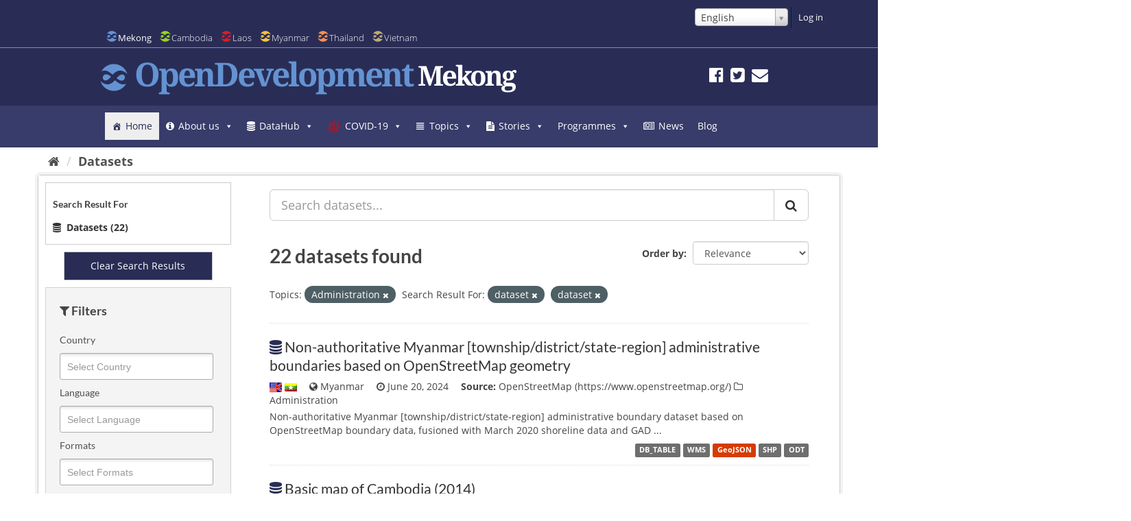

--- FILE ---
content_type: text/html; charset=utf-8
request_url: https://data.opendevelopmentmekong.net/dataset/?taxonomy=Administration&dataset_type=dataset&dataset_type=dataset&page=1
body_size: 47227
content:
<!DOCTYPE html>

<html lang="en" data-country=mekong>
<!--[if IE 7]> <html lang="en" class="ie ie7" data-country=mekong> <![endif]-->
<!--[if IE 8]> <html lang="en" class="ie ie8" data-country=mekong> <![endif]-->
<!--[if IE 9]> <html lang="en" class="ie9" data-country=mekong> <![endif]-->
<!--[if gt IE 8]><!--> <html lang="en"> <!--<![endif]-->
  <head>
    
    
    <meta name=viewport content="width=device-width">
      <meta charset="utf-8" />
      <meta name="generator" content="ckan " /><meta name="google-site-verification" content="wSjmxxjHngo-qyApV6i_ACDJ6EgX6bkl1VthAXS0s_I" />
                <meta name="referrer" content="origin">
		

    
    <title>
	
		
	
		
	
		Dataset
	

	

	
  OD Mekong Datahub</title>

    
    
    
    <link rel="shortcut icon" href="/img/mekong-favicon.ico" />
    
    
        

<!-- Global Site Tag (gtag.js) - Google Analytics -->
<script async src="https://www.googletagmanager.com/gtag/js?id=UA-52846113-1"></script>
<script>
  window.dataLayer = window.dataLayer || [];
  function gtag(){dataLayer.push(arguments);}
  gtag('js', new Date());
  gtag('config', 'UA-52846113-1', {"debug_mode": true, "custom_map": {"dimension2": "dataset", "dimension3": "user_type", "dimension1": "org"}, "user_type": "public", "anonymizeIp": true});
</script>

    

    
        <link rel="alternate" type="text/n3" href="https://data.opendevelopmentmekong.net/catalog.n3"/>
        <link rel="alternate" type="text/ttl" href="https://data.opendevelopmentmekong.net/catalog.ttl"/>
        <link rel="alternate" type="application/rdf+xml" href="https://data.opendevelopmentmekong.net/catalog.xml"/>
        <link rel="alternate" type="application/ld+json" href="https://data.opendevelopmentmekong.net/catalog.jsonld"/>
    

    
    
    
      
      
      
      
    <link rel='stylesheet' id='megamenu-css'  href='https://opendevelopmentmekong.net/wp-content/uploads/maxmegamenu/style.css' type='text/css' media='all' />
    
    <style>
          @font-face {
         font-family: dashicons;
    src: url(https://opendevelopmentmekong.net/wp-includes/fonts/dashicons.eot?50db0456fde2a241f005968eede3f987);
    src: url(https://opendevelopmentmekong.net/wp-includes/fonts/dashicons.eot?50db0456fde2a241f005968eede3f987#iefix) format("embedded-opentype"),url("[data-uri]") format("woff"),url(https://opendevelopmentmekong.net/wp-includes/fonts/dashicons.ttf?50db0456fde2a241f005968eede3f987) format("truetype");
         font-weight: 400;
         font-style: normal
     }
     .dashicons-admin-home:before { content: "\f102" }
     .dashicons-chart-area:before { content: "\f239" }
     .dashicons-editor-justify:before { content: "\f214" }
    </style>
    

    
    


    
    


    
      
      
    

    <link href="/webassets/base/f0557c04_main.css" rel="stylesheet"/>
<link href="/webassets/ckanext-odm_nav/403e1e78_odm_nav_css.css" rel="stylesheet"/>
<link href="/webassets/vendor/f3b8236b_select2.css" rel="stylesheet"/>
<link href="/webassets/vendor/0b01aef1_font-awesome.css" rel="stylesheet"/>
<link href="/webassets/ckanext-harvest/c95a0af2_harvest_css.css" rel="stylesheet"/>
<link href="/webassets/ckanext-geoview/f197a782_geo-resource-styles.css" rel="stylesheet"/>

    
    
  </head>

  
  <body data-site-root="https://data.opendevelopmentmekong.net/" data-locale-root="https://data.opendevelopmentmekong.net/" class="odm" >

    
    
    <div class="sr-only sr-only-focusable"><a href="#content">Skip to content</a></div>
  

  
    






<header class="navbar navbar-static-top masthead">
      
            <header class="account-masthead">
    <div class="container-fluid container-lg">
        

        
        <nav class="account not-authed">
            <ul class="list-unstyled">
                
                

<form class="form-inline form-select lang-select" action="/util/redirect" data-module="select-switch" method="POST">
  <select id="field-lang-select" name="url" data-module="autocomplete" data-module-dropdown-class="lang-dropdown" data-module-container-class="lang-container">
		
      <option value="/en/dataset/?taxonomy=Administration&amp;dataset_type=dataset&amp;dataset_type=dataset&amp;page=1" selected="selected">
        English
      </option>
		
      <option value="/km/dataset/?taxonomy=Administration&amp;dataset_type=dataset&amp;dataset_type=dataset&amp;page=1" >
        ខ្មែរ
      </option>
		
      <option value="/vi/dataset/?taxonomy=Administration&amp;dataset_type=dataset&amp;dataset_type=dataset&amp;page=1" >
        Tiếng Việt
      </option>
		
      <option value="/th/dataset/?taxonomy=Administration&amp;dataset_type=dataset&amp;dataset_type=dataset&amp;page=1" >
        ไทย
      </option>
		
      <option value="/my/dataset/?taxonomy=Administration&amp;dataset_type=dataset&amp;dataset_type=dataset&amp;page=1" >
        မြန်မာ
      </option>
		
      <option value="/lo/dataset/?taxonomy=Administration&amp;dataset_type=dataset&amp;dataset_type=dataset&amp;page=1" >
        ລາວ
      </option>
		
  </select>
  <button class="btn js-hide" type="submit">Go</button>
</form>

                <li><a href="/user/login">Log in</a></li>
                 
            </ul>
        </nav>
         
    </div>
</header>
    

    <div class="container-fluid container-lg container-header">
        <div class="navbar-right">
            <button data-target="#main-navigation-toggle" data-toggle="collapse" class="navbar-toggle collapsed"
                    type="button">
                <span class="icon-od-logo odm">
                
               <svg class="svg-od-logo mekong-logo odm-nv-logos"><use
                   xlink:href="#icon-od-logo"></use>
               </svg>
               
                </span>
                Mekong
                <span class="fa fa-caret-down"></span>
            </button>
        </div>


        
        
        <div class="collapse navbar-collapse" id="main-navigation-toggle">
        <nav id="od-selector">
                    <ul class="country-selector">
                        <li><a href="https://opendevelopmentmekong.net">
                            <svg style="position: absolute; width: 0; height: 0; overflow: hidden;" version="1.1"
                                 xmlns="http://www.w3.org/2000/svg" xmlns:xlink="http://www.w3.org/1999/xlink">
                                <defs>
                                    <symbol id="icon-od-logo" viewBox="0 0 32 32">
                                        <path class="path1"
                                              d="M9.719 18.042c-0.55 0.415-1.107 0.758-1.672 1.030-0.569 0.27-1.129 0.405-1.687 0.405-0.613 0-1.134-0.105-1.561-0.312-0.428-0.208-0.767-0.474-1.016-0.797-0.252-0.325-0.433-0.683-0.543-1.069-0.113-0.388-0.167-0.752-0.167-1.095 0-0.414 0.087-0.852 0.264-1.312s0.427-0.879 0.752-1.258c0.324-0.378 0.725-0.695 1.198-0.948 0.476-0.251 1.018-0.377 1.631-0.377 0.426 0 0.84 0.035 1.24 0.108 0.399 0.072 0.817 0.211 1.254 0.419 0.437 0.21 0.915 0.497 1.435 0.866 0.519 0.371 1.132 0.844 1.84 1.42-0.428 0.506-0.892 1.016-1.393 1.531-0.502 0.513-1.028 0.978-1.575 1.392zM1.538 21.154c-0.452-0.42-0.857-0.868-1.218-1.342 1.754 6.817 8.104 11.868 15.67 11.868 6.306 0 11.763-3.51 14.424-8.625-0.316 0.193-0.648 0.366-1.004 0.507-0.818 0.324-1.692 0.487-2.621 0.487-0.724 0-1.434-0.086-2.131-0.257s-1.421-0.451-2.175-0.839c-0.751-0.387-1.556-0.892-2.409-1.516-0.856-0.622-1.796-1.374-2.816-2.259-0.501 0.596-1.064 1.183-1.685 1.759-0.624 0.577-1.297 1.096-2.021 1.556-0.724 0.459-1.504 0.833-2.341 1.121-0.836 0.29-1.717 0.434-2.647 0.434-1.32 0-2.588-0.266-3.804-0.799-1.218-0.532-2.291-1.229-3.22-2.096zM30.412 10.873c0.47 0.439 0.892 0.905 1.268 1.402-1.723-6.86-8.092-11.955-15.69-11.955-6.304 0-11.762 3.508-14.422 8.62 0.312-0.192 0.638-0.362 0.988-0.502 0.808-0.324 1.676-0.487 2.606-0.487 0.725 0 1.408 0.068 2.049 0.203s1.314 0.387 2.021 0.757c0.705 0.371 1.48 0.87 2.326 1.501 0.845 0.63 1.835 1.434 2.969 2.408 0.501-0.595 1.073-1.183 1.715-1.759 0.641-0.577 1.332-1.095 2.076-1.556 0.742-0.46 1.535-0.833 2.383-1.123 0.844-0.288 1.742-0.432 2.689-0.432 1.319 0 2.587 0.27 3.804 0.811 1.215 0.541 2.288 1.244 3.219 2.11zM28.643 17.109c0.176-0.459 0.263-0.889 0.263-1.286 0-0.343-0.054-0.709-0.166-1.095s-0.298-0.744-0.558-1.068c-0.261-0.325-0.599-0.591-1.016-0.799-0.419-0.208-0.936-0.312-1.548-0.312-0.556 0-1.126 0.132-1.7 0.393-0.577 0.263-1.143 0.595-1.7 1.001s-1.097 0.865-1.617 1.38-0.994 1.015-1.421 1.502c0.651 0.523 1.244 0.969 1.783 1.339 0.538 0.37 1.039 0.667 1.505 0.892 0.464 0.225 0.907 0.393 1.324 0.5s0.84 0.161 1.268 0.161c0.613 0 1.157-0.126 1.631-0.377 0.475-0.253 0.871-0.573 1.198-0.96 0.325-0.388 0.575-0.812 0.752-1.272z"></path>
                                    </symbol>
                                </defs>
                            </svg> 
                        <li class="active" ><a class="odm" href="https://opendevelopmentmekong.net"><span class="icon-od-logo">
                                        <svg class="svg-od-logo mekong-logo"><use
                                                xlink:href="#icon-od-logo"></use></svg>
                                    </span>
                            Mekong</a></li>
                        <li><a class="odc" href="https://opendevelopmentcambodia.net"><span class="icon-od-logo">
                                        <svg class="svg-od-logo cambodia-logo"><use
                                                xlink:href="#icon-od-logo"></use></svg>
                                    </span>
                            Cambodia</a></li>
                        <li><a class="odl" href="https://laos.opendevelopmentmekong.net"><span class="icon-od-logo">
                                        <svg class="svg-od-logo laos-logo"><use xlink:href="#icon-od-logo"></use></svg>
                                    </span>
                            Laos</a></li>
                        <li><a class="odmy" href="https://opendevelopmentmyanmar.net"><span class="icon-od-logo">
                                        <svg class="svg-od-logo myanmar-logo"><use
                                                xlink:href="#icon-od-logo"></use></svg>
                                    </span>
                            Myanmar</a></li>
                        <li><a class="odt" href="https://thailand.opendevelopmentmekong.net"><span class="icon-od-logo">
                                        <svg class="svg-od-logo thailand-logo"><use
                                                xlink:href="#icon-od-logo"></use></svg>
                                    </span>
                            Thailand</a></li>
                        <li><a class="odv" href="https://vietnam.opendevelopmentmekong.net"><span class="icon-od-logo">
                                        <svg class="svg-od-logo vietnam-logo"><use
                                                xlink:href="#icon-od-logo"></use></svg>
                                    </span>
                            Vietnam</a></li>
                    </ul>
                    <i class="fa fa-caret-down" style="display:none;" id="country-select-dropdown"></i>
        </nav></div>
        
        
	  <nav id="od-head">
	      <div class="row row-no-gutters">
		      <div class="col-xs-12">
                          <hr class="clearfix">
		          <div class="site-meta">
			          <div id="od-logo">
				          <span class="icon-od-logo">
				              <svg class="svg-od-logo"><use xlink:href="#icon-od-logo"></use></svg>
				          </span>
                          <img loading=lazy src="/odc-khmer-name.png">
			              <h1>OpenDevelopment</h1>
			              <h2 class="side-title">Mekong</h2>
			          </div>
                              <div class="social">
                                  <nav>
                                      
                                          <a href="https://www.facebook.com/opendevmekong/" target="_blank" rel="external" title="Facebook"><i class="fa fa-facebook-official"></i></a>
                                          <a href="https://twitter.com/opendevmekong" target="_blank" rel="external" title="Twitter"><i class="fa fa-twitter-square"></i></a>
                                          <a href="https://opendevelopmentmekong.net/contact/" title="Subscribe"><i class="fa fa-envelope"></i></a>
                                      
                                  </nav>
                          </div>
		          </div>
              </div>
	      </div>
	  </nav>
	
          
	       

            

              <div class="mega-menu-wrap" id="mega-menu-wrap-header_menu"><div class="mega-menu-toggle"><div class="mega-toggle-blocks-left"></div><div class="mega-toggle-blocks-center"></div><div class="mega-toggle-blocks-right"><div class="mega-toggle-block mega-menu-toggle-animated-block mega-toggle-block-0" id="mega-toggle-block-0"><button aria-expanded="false" aria-label="Toggle Menu" class="mega-toggle-animated mega-toggle-animated-slider" type="button">
<span class="mega-toggle-animated-box">
<span class="mega-toggle-animated-inner"></span>
</span>
</button></div></div></div><ul class="mega-menu max-mega-menu mega-menu-horizontal mega-no-js" data-breakpoint="768" data-document-click="collapse" data-effect="fade_up" data-effect-mobile="disabled" data-effect-speed="200" data-effect-speed-mobile="0" data-event="hover_intent" data-hover-intent-interval="100" data-hover-intent-timeout="300" data-mobile-force-width="false" data-mobile-state="collapse_all" data-second-click="go" data-unbind="true" data-vertical-behaviour="standard" id="mega-menu-header_menu"><li class="mega-menu-item mega-menu-item-type-custom mega-menu-item-object-custom mega-current-menu-item mega-current_page_item mega-menu-item-home mega-align-bottom-left mega-menu-flyout mega-has-icon mega-icon-left mega-menu-item-2544269" id="mega-menu-item-2544269"><a aria-current="page" class="dashicons-admin-home mega-menu-link" href="https://opendevelopmentmekong.net/en/" tabindex="0">Home</a></li><li class="mega-menu-item mega-menu-item-type-custom mega-menu-item-object-custom mega-menu-item-has-children mega-align-bottom-left mega-menu-flyout mega-has-icon mega-icon-left mega-menu-item-9114025" id="mega-menu-item-9114025"><a aria-expanded="false" aria-haspopup="true" class="fa-info-circle mega-menu-link" href="https://opendevelopmentmekong.net/en/background/" tabindex="0">About us<span class="mega-indicator"></span></a>
<ul class="mega-sub-menu">
<li class="mega-menu-item mega-menu-item-type-custom mega-menu-item-object-custom mega-menu-item-9114026" id="mega-menu-item-9114026"><a class="mega-menu-link" href="https://opendevelopmentmekong.net/en/background/our-team/">Our team</a></li><li class="mega-menu-item mega-menu-item-type-custom mega-menu-item-object-custom mega-menu-item-9114027" id="mega-menu-item-9114027"><a class="mega-menu-link" href="https://opendevelopmentmekong.net/en/background/ewmi-odi-and-the-open-movement/">EWMI- ODI and the open movement</a></li><li class="mega-menu-item mega-menu-item-type-custom mega-menu-item-object-custom mega-menu-item-9114028" id="mega-menu-item-9114028"><a class="mega-menu-link" href="https://opendevelopmentmekong.net/en/technical-and-academic-partners/">Technical and academic partners</a></li><li class="mega-menu-item mega-menu-item-type-custom mega-menu-item-object-custom mega-menu-item-9114029" id="mega-menu-item-9114029"><a class="mega-menu-link" href="https://opendevelopmentmekong.net/en/donors-and-funding/">Donors and funding</a></li><li class="mega-menu-item mega-menu-item-type-custom mega-menu-item-object-custom mega-menu-item-has-children mega-menu-item-9114030" id="mega-menu-item-9114030"><a aria-expanded="false" aria-haspopup="true" class="mega-menu-link" href="https://opendevelopmentmekong.net/en/background/jobs/">Jobs and volunteering<span class="mega-indicator"></span></a>
<ul class="mega-sub-menu">
<li class="mega-menu-item mega-menu-item-type-custom mega-menu-item-object-custom mega-menu-item-15181714" id="mega-menu-item-15181714"><a class="mega-menu-link" href="https://opendevelopmentmekong.net/en/programmes/global-data-barometer/call-for-national-researchers-global-data-barometer-asia-region/">Call for national researchers</a></li><li class="mega-menu-item mega-menu-item-type-post_type mega-menu-item-object-page mega-menu-item-15181763" id="mega-menu-item-15181763"><a class="mega-menu-link" href="https://opendevelopmentmekong.net/en/background/jobs/15181760-2/">Call for Applicants: Senior Research Manager – EWMI</a></li> </ul>
</li><li class="mega-menu-item mega-menu-item-type-custom mega-menu-item-object-custom mega-menu-item-9760624" id="mega-menu-item-9760624"><a class="mega-menu-link" href="https://opendevelopmentmekong.net/en/user-testing-survey-https-goo-gl-forms-xop5fjkxse3dzwvf3/?preview_id=9760621&amp;preview_nonce=afb0c3ea3e&amp;_thumbnail_id=-1&amp;preview=true">User testing survey</a></li></ul>
</li><li class="mega-menu-item mega-menu-item-type-post_type mega-menu-item-object-search-pages mega-menu-item-has-children mega-align-bottom-left mega-menu-flyout mega-has-icon mega-icon-left mega-menu-item-5756525" id="mega-menu-item-5756525"><a aria-expanded="false" aria-haspopup="true" class="fa-database mega-menu-link" href="https://opendevelopmentmekong.net/en/search/data/" tabindex="0">DataHub<span class="mega-indicator"></span></a>
<ul class="mega-sub-menu">
<li class="mega-menu-item mega-menu-item-type-custom mega-menu-item-object-custom mega-has-icon mega-icon-left mega-menu-item-15178118" id="mega-menu-item-15178118"><a class="mega-custom-icon mega-menu-link" href="https://data.opendevelopmentmekong.net/en/dataset">Search DataHub</a></li><li class="mega-menu-item mega-menu-item-type-custom mega-menu-item-object-custom mega-has-icon mega-icon-left mega-menu-item-15178116" id="mega-menu-item-15178116"><a class="fa-building-o mega-menu-link" href="https://data.opendevelopmentmekong.net/en/organization">Organisation</a></li><li class="mega-menu-item mega-menu-item-type-custom mega-menu-item-object-custom mega-has-icon mega-icon-left mega-menu-item-15178117" id="mega-menu-item-15178117"><a class="fa-map-marker mega-menu-link" href="https://data.opendevelopmentmekong.net/en/map-explorer">Maps</a></li><li class="mega-menu-item mega-menu-item-type-custom mega-menu-item-object-custom mega-menu-item-has-children mega-has-icon mega-icon-left mega-menu-item-5154845" id="mega-menu-item-5154845"><a aria-expanded="false" aria-haspopup="true" class="fa-briefcase mega-menu-link" href="https://opendevelopmentmekong.net/en/profiles">Profiles<span class="mega-indicator"></span></a>
<ul class="mega-sub-menu">
<li class="mega-menu-item mega-menu-item-type-post_type mega-menu-item-object-profiles mega-menu-item-5154846" id="mega-menu-item-5154846"><a class="mega-menu-link" href="https://opendevelopmentmekong.net/en/profiles/chinese-financial-aid-projects/">Chinese financial aid projects</a></li><li class="mega-menu-item mega-menu-item-type-custom mega-menu-item-object-custom mega-menu-item-9141110" id="mega-menu-item-9141110"><a class="mega-menu-link" href="https://opendevelopmentmekong.net/en/profiles/early-warning-system-2">Development projects - Early Warning System</a></li> </ul>
</li><li class="mega-menu-item mega-menu-item-type-post_type mega-menu-item-object-page mega-has-icon mega-icon-left mega-menu-item-5661759" id="mega-menu-item-5661759"><a class="fa-upload mega-menu-link" href="https://opendevelopmentmekong.net/en/contribute-data/">Contribute data</a></li></ul>
</li><li class="mega-menu-item mega-menu-item-type-custom mega-menu-item-object-custom mega-menu-item-has-children mega-align-bottom-left mega-menu-flyout mega-has-icon mega-icon-left mega-menu-item-15179460" id="mega-menu-item-15179460"><a aria-expanded="false" aria-haspopup="true" class="mega-custom-icon mega-menu-link" href="https://opendevelopmentmekong.net/en/topics/covid-19-in-the-mekong/" tabindex="0">COVID-19<span class="mega-indicator"></span></a>
<ul class="mega-sub-menu">
<li class="mega-menu-item mega-menu-item-type-custom mega-menu-item-object-custom mega-menu-item-15181558" id="mega-menu-item-15181558"><a class="mega-menu-link" href="https://opendevelopmentmekong.net/en/stories/essential-information-on-covid-19/">Essential information on COVID-19</a></li><li class="mega-menu-item mega-menu-item-type-custom mega-menu-item-object-custom mega-menu-item-15181165" id="mega-menu-item-15181165"><a class="mega-menu-link" href="https://data.opendevelopmentmekong.net/en/map/covid19">Map: COVID-19 in Context</a></li><li class="mega-menu-item mega-menu-item-type-custom mega-menu-item-object-custom mega-menu-item-15181305" id="mega-menu-item-15181305"><a class="mega-menu-link" href="https://opendevelopmentmekong.net/en/9-tips-to-stay-safe-online-in-the-age-of-covid-19/">9 Tips to Stay Safe Online in the Age of COVID-19</a></li><li class="mega-menu-item mega-menu-item-type-post_type mega-menu-item-object-page mega-menu-item-15181849" id="mega-menu-item-15181849"><a class="mega-menu-link" href="https://opendevelopmentmekong.net/en/filling-data-gaps-to-support-access-to-civil-rights/">Filling Data Gaps to Support Access to Civil Rights</a></li><li class="mega-menu-item mega-menu-item-type-post_type mega-menu-item-object-page mega-menu-item-has-children mega-menu-item-15181978" id="mega-menu-item-15181978"><a aria-expanded="false" aria-haspopup="true" class="mega-menu-link" href="https://opendevelopmentmekong.net/en/education-and-covid-19-in-the-mekong-region/">Education and COVID-19 in the Mekong Region<span class="mega-indicator"></span></a>
<ul class="mega-sub-menu">
<li class="mega-menu-item mega-menu-item-type-post_type mega-menu-item-object-page mega-menu-item-15181981" id="mega-menu-item-15181981"><a class="mega-menu-link" href="https://opendevelopmentmekong.net/en/education-and-covid-19-in-the-mekong-region/section-1-covid-19-actions-in-the-mekong-region/">Section 1: COVID-19 – Actions in the Mekong Region</a></li><li class="mega-menu-item mega-menu-item-type-post_type mega-menu-item-object-page mega-menu-item-15181980" id="mega-menu-item-15181980"><a class="mega-menu-link" href="https://opendevelopmentmekong.net/en/education-and-covid-19-in-the-mekong-region/section-2-the-impact-of-school-closures-in-the-region/">Section 2: The impact of school closures in the region</a></li><li class="mega-menu-item mega-menu-item-type-post_type mega-menu-item-object-page mega-menu-item-15181979" id="mega-menu-item-15181979"><a class="mega-menu-link" href="https://opendevelopmentmekong.net/en/education-and-covid-19-in-the-mekong-region/section-3-recommendations/">Section 3: Recommendations</a></li> </ul>
</li></ul>
</li><li class="mega-menu-item mega-menu-item-type-custom mega-menu-item-object-custom mega-menu-item-has-children mega-menu-megamenu mega-align-bottom-left mega-menu-megamenu mega-has-icon mega-icon-left mega-menu-item-2544270" id="mega-menu-item-2544270"><a aria-expanded="false" aria-haspopup="true" class="dashicons-editor-justify mega-menu-link" href="https://opendevelopmentmekong.net/en/topics" tabindex="0">Topics<span class="mega-indicator"></span></a>
<ul class="mega-sub-menu">
<li class="mega-menu-item mega-menu-item-type-post_type mega-menu-item-object-topic mega-menu-item-has-children mega-has-icon mega-icon-left mega-menu-columns-1-of-4 mega-menu-item-2544275" id="mega-menu-item-2544275"><a class="fa-ambulance mega-menu-link" href="https://opendevelopmentmekong.net/en/topics/disasters-and-emergency-response/">Disasters and emergency response<span class="mega-indicator"></span></a>
<ul class="mega-sub-menu">
<li class="mega-menu-item mega-menu-item-type-custom mega-menu-item-object-custom mega-menu-item-has-children mega-menu-item-15179276" id="mega-menu-item-15179276"><a aria-expanded="false" aria-haspopup="true" class="mega-menu-link" href="https://opendevelopmentmekong.net/en/topics/disasters/">Disasters<span class="mega-indicator"></span></a>
<ul class="mega-sub-menu">
<li class="mega-menu-item mega-menu-item-type-custom mega-menu-item-object-custom mega-menu-item-15179577" id="mega-menu-item-15179577"><a class="mega-menu-link" href="https://opendevelopmentmekong.net/en/topics/covid-19-in-the-mekong/">Pandemics</a></li> </ul>
</li> </ul>
</li><li class="mega-menu-item mega-menu-item-type-custom mega-menu-item-object-custom mega-menu-item-has-children mega-has-icon mega-icon-left mega-menu-columns-1-of-4 mega-menu-item-2544271" id="mega-menu-item-2544271"><a class="fa-leaf mega-menu-link" href="#">Environment and land<span class="mega-indicator"></span></a>
<ul class="mega-sub-menu">
<li class="mega-menu-item mega-menu-item-type-post_type mega-menu-item-object-topic mega-menu-item-2544274" id="mega-menu-item-2544274"><a class="mega-menu-link" href="https://opendevelopmentmekong.net/en/topics/agriculture-and-fishing/">Agriculture and fishing</a></li><li class="mega-menu-item mega-menu-item-type-post_type mega-menu-item-object-topic mega-menu-item-has-children mega-menu-item-2544276" id="mega-menu-item-2544276"><a aria-expanded="false" aria-haspopup="true" class="mega-menu-link" href="https://opendevelopmentmekong.net/en/topics/environment-and-natural-resources/">Environment and natural resources<span class="mega-indicator"></span></a>
<ul class="mega-sub-menu">
<li class="mega-menu-item mega-menu-item-type-custom mega-menu-item-object-custom mega-menu-item-15179287" id="mega-menu-item-15179287"><a class="mega-menu-link" href="https://opendevelopmentmekong.net/en/topics/water-resources/">Water Resources</a></li> </ul>
</li><li class="mega-menu-item mega-menu-item-type-post_type mega-menu-item-object-topic mega-menu-item-2544277" id="mega-menu-item-2544277"><a class="mega-menu-link" href="https://opendevelopmentmekong.net/en/topics/extractive-industries/">Extractive industries</a></li><li class="mega-menu-item mega-menu-item-type-post_type mega-menu-item-object-topic mega-menu-item-has-children mega-menu-item-2544278" id="mega-menu-item-2544278"><a aria-expanded="false" aria-haspopup="true" class="mega-menu-link" href="https://opendevelopmentmekong.net/en/topics/land/">Land<span class="mega-indicator"></span></a>
<ul class="mega-sub-menu">
<li class="mega-menu-item mega-menu-item-type-custom mega-menu-item-object-custom mega-menu-item-14688930" id="mega-menu-item-14688930"><a class="mega-menu-link" href="https://opendevelopmentmekong.net/en/topics/special-economic-zones-in-context/">Special Economic Zones in Context</a></li> </ul>
</li> </ul>
</li><li class="mega-menu-item mega-menu-item-type-custom mega-menu-item-object-custom mega-menu-item-has-children mega-has-icon mega-icon-left mega-menu-columns-1-of-4 mega-menu-item-2544272" id="mega-menu-item-2544272"><a class="fa-industry mega-menu-link" href="#">Economy and industry<span class="mega-indicator"></span></a>
<ul class="mega-sub-menu">
<li class="mega-menu-item mega-menu-item-type-post_type mega-menu-item-object-topic mega-menu-item-2544279" id="mega-menu-item-2544279"><a class="mega-menu-link" href="https://opendevelopmentmekong.net/en/topics/economy-and-commerce/">Economy and commerce</a></li><li class="mega-menu-item mega-menu-item-type-post_type mega-menu-item-object-topic mega-menu-item-has-children mega-menu-item-2544280" id="mega-menu-item-2544280"><a aria-expanded="false" aria-haspopup="true" class="mega-menu-link" href="https://opendevelopmentmekong.net/en/topics/energy/">Energy<span class="mega-indicator"></span></a>
<ul class="mega-sub-menu">
<li class="mega-menu-item mega-menu-item-type-custom mega-menu-item-object-custom mega-menu-item-has-children mega-menu-item-15184668" id="mega-menu-item-15184668"><a aria-expanded="false" aria-haspopup="true" class="mega-menu-link" href="https://opendevelopmentmekong.net/en/topics/hydropower/">Hydropower dams<span class="mega-indicator"></span></a>
<ul class="mega-sub-menu">
<li class="mega-menu-item mega-menu-item-type-custom mega-menu-item-object-custom mega-menu-item-15184665" id="mega-menu-item-15184665"><a class="mega-menu-link" href="https://opendevelopmentmekong.net/en/topics/hydropower-and-foreign-investment-in-the-lower-mekong/">Hydropower and foreign investment</a></li> </ul>
</li> </ul>
</li><li class="mega-menu-item mega-menu-item-type-post_type mega-menu-item-object-topic mega-menu-item-2544281" id="mega-menu-item-2544281"><a class="mega-menu-link" href="https://opendevelopmentmekong.net/en/topics/industries/">Industries</a></li><li class="mega-menu-item mega-menu-item-type-post_type mega-menu-item-object-topic mega-menu-item-2544282" id="mega-menu-item-2544282"><a class="mega-menu-link" href="https://opendevelopmentmekong.net/en/topics/infrastructure/">Infrastructure</a></li><li class="mega-menu-item mega-menu-item-type-post_type mega-menu-item-object-topic mega-menu-item-2544283" id="mega-menu-item-2544283"><a class="mega-menu-link" href="https://opendevelopmentmekong.net/en/topics/labor/">Labor</a></li><li class="mega-menu-item mega-menu-item-type-post_type mega-menu-item-object-topic mega-menu-item-2544284" id="mega-menu-item-2544284"><a class="mega-menu-link" href="https://opendevelopmentmekong.net/en/topics/science-and-technology/">Science and technology</a></li> </ul>
</li><li class="mega-menu-item mega-menu-item-type-custom mega-menu-item-object-custom mega-menu-item-has-children mega-has-icon mega-icon-left mega-menu-columns-1-of-4 mega-menu-item-2544273" id="mega-menu-item-2544273"><a class="fa-users mega-menu-link" href="#">People and government<span class="mega-indicator"></span></a>
<ul class="mega-sub-menu">
<li class="mega-menu-item mega-menu-item-type-post_type mega-menu-item-object-topic mega-menu-item-2544285" id="mega-menu-item-2544285"><a class="mega-menu-link" href="https://opendevelopmentmekong.net/en/topics/aid-and-development-assistance/">Aid and development</a></li><li class="mega-menu-item mega-menu-item-type-post_type mega-menu-item-object-topic mega-menu-item-2544286" id="mega-menu-item-2544286"><a class="mega-menu-link" href="https://opendevelopmentmekong.net/en/topics/government/">Government</a></li><li class="mega-menu-item mega-menu-item-type-post_type mega-menu-item-object-topic mega-menu-item-2544287" id="mega-menu-item-2544287"><a class="mega-menu-link" href="https://opendevelopmentmekong.net/en/topics/law-and-judiciary/">Law and judiciary</a></li><li class="mega-menu-item mega-menu-item-type-post_type mega-menu-item-object-topic mega-menu-item-2544288" id="mega-menu-item-2544288"><a class="mega-menu-link" href="https://opendevelopmentmekong.net/en/topics/population-and-censuses/">Population and censuses</a></li><li class="mega-menu-item mega-menu-item-type-post_type mega-menu-item-object-topic mega-menu-item-2544289" id="mega-menu-item-2544289"><a class="mega-menu-link" href="https://opendevelopmentmekong.net/en/topics/social-development/">Social development</a></li><li class="mega-menu-item mega-menu-item-type-post_type mega-menu-item-object-topic mega-menu-item-2544290" id="mega-menu-item-2544290"><a class="mega-menu-link" href="https://opendevelopmentmekong.net/en/topics/urban-administration-and-development/">Urban administration and development</a></li> </ul>
</li></ul>
</li><li class="mega-menu-item mega-menu-item-type-custom mega-menu-item-object-custom mega-menu-item-has-children mega-align-bottom-left mega-menu-flyout mega-has-icon mega-icon-left mega-menu-item-12321562" id="mega-menu-item-12321562"><a aria-expanded="false" aria-haspopup="true" class="fa-file-text mega-menu-link" href="https://opendevelopmentmekong.net/en/stories" tabindex="0">Stories<span class="mega-indicator"></span></a>
<ul class="mega-sub-menu">
<li class="mega-menu-item mega-menu-item-type-custom mega-menu-item-object-custom mega-menu-item-has-children mega-menu-item-15183855" id="mega-menu-item-15183855"><a aria-expanded="false" aria-haspopup="true" class="mega-menu-link" href="https://opendevelopmentmekong.net/en/stories/drivers-of-foreign-investment-in-cambodia/">Drivers of Foreign Investment in Cambodia<span class="mega-indicator"></span></a>
<ul class="mega-sub-menu">
<li class="mega-menu-item mega-menu-item-type-post_type mega-menu-item-object-story mega-menu-item-15184031" id="mega-menu-item-15184031"><a class="mega-menu-link" href="https://opendevelopmentmekong.net/en/stories/kh-drivers-of-foreign-investment-of-cambodia/">Drivers of Foreign Investment in Cambodia (Khmer version)</a></li> </ul>
</li><li class="mega-menu-item mega-menu-item-type-custom mega-menu-item-object-custom mega-menu-item-12321564" id="mega-menu-item-12321564"><a class="mega-menu-link" href="https://opendevelopmentmekong.net/en/stories/redd/">REDD+</a></li><li class="mega-menu-item mega-menu-item-type-custom mega-menu-item-object-custom mega-menu-item-12321565" id="mega-menu-item-12321565"><a class="mega-menu-link" href="https://opendevelopmentmekong.net/en/stories/flegt/">FLEGT</a></li><li class="mega-menu-item mega-menu-item-type-custom mega-menu-item-object-custom mega-menu-item-has-children mega-menu-item-12322559" id="mega-menu-item-12322559"><a aria-expanded="false" aria-haspopup="true" class="mega-menu-link" href="https://opendevelopmentmekong.net/en/topics/infrastructure/">Infrastructure Development in the Mekong<span class="mega-indicator"></span></a>
<ul class="mega-sub-menu">
<li class="mega-menu-item mega-menu-item-type-custom mega-menu-item-object-custom mega-menu-item-12402789" id="mega-menu-item-12402789"><a class="mega-menu-link" href="https://opendevelopmentmekong.net/en/stories/infrastructure-financiers/">Infrastructure Financiers</a></li><li class="mega-menu-item mega-menu-item-type-custom mega-menu-item-object-custom mega-menu-item-14818601" id="mega-menu-item-14818601"><a class="mega-menu-link" href="https://opendevelopmentmekong.net/en/topics/infrastructure-financing-mechanisms-public-private-partnerships/">Infrastructure Financing Mechanisms - Public Private Partnerships</a></li><li class="mega-menu-item mega-menu-item-type-custom mega-menu-item-object-custom mega-menu-item-12402790" id="mega-menu-item-12402790"><a class="mega-menu-link" href="https://opendevelopmentmekong.net/en/stories/gender-and-other-impacts-of-infrastructure-development/">Impacts of Infrastructure Development</a></li><li class="mega-menu-item mega-menu-item-type-custom mega-menu-item-object-custom mega-menu-item-15179024" id="mega-menu-item-15179024"><a class="mega-menu-link" href="https://opendevelopmentmekong.net/en/topics/gender-and-infrastructure-development/">Gender and infrastructure development</a></li> </ul>
</li><li class="mega-menu-item mega-menu-item-type-custom mega-menu-item-object-custom mega-menu-item-has-children mega-menu-item-14734969" id="mega-menu-item-14734969"><a aria-expanded="false" aria-haspopup="true" class="mega-menu-link" href="https://opendevelopmentmekong.net/en/topics/special-economic-zones-in-context/">Special Economic Zones in Context<span class="mega-indicator"></span></a>
<ul class="mega-sub-menu">
<li class="mega-menu-item mega-menu-item-type-custom mega-menu-item-object-custom mega-menu-item-14688929" id="mega-menu-item-14688929"><a class="mega-menu-link" href="https://opendevelopmentmekong.net/en/topics/sezs-infrastructure-development-and-official-development-aid/">SEZs, Infrastructure Development, and Official Development Aid</a></li><li class="mega-menu-item mega-menu-item-type-custom mega-menu-item-object-custom mega-menu-item-14728146" id="mega-menu-item-14728146"><a class="mega-menu-link" href="https://opendevelopmentmekong.net/en/topics/regional-human-rights-mechanisms-and-special-economic-zones/">Regional Human Rights Mechanisms and Special Economic Zones</a></li><li class="mega-menu-item mega-menu-item-type-custom mega-menu-item-object-custom mega-menu-item-14809953" id="mega-menu-item-14809953"><a class="mega-menu-link" href="https://opendevelopmentmekong.net/en/topics/case-study-chiang-khong-special-economic-zone/">Case Study: Chiang Khong Special Economic Zone</a></li> </ul>
</li><li class="mega-menu-item mega-menu-item-type-custom mega-menu-item-object-custom mega-menu-item-has-children mega-menu-item-15178649" id="mega-menu-item-15178649"><a aria-expanded="false" aria-haspopup="true" class="mega-menu-link" href="https://opendevelopmentmekong.net/en/stories/climate-change-and-health/">Climate change and health<span class="mega-indicator"></span></a>
<ul class="mega-sub-menu">
<li class="mega-menu-item mega-menu-item-type-custom mega-menu-item-object-custom mega-menu-item-15178666" id="mega-menu-item-15178666"><a class="mega-menu-link" href="https://opendevelopmentmekong.net/en/stories/water-borne-diseases-dengue-fever-and-undernutrition/">Water-borne diseases, Dengue Fever, and undernutrition</a></li> </ul>
</li><li class="mega-menu-item mega-menu-item-type-custom mega-menu-item-object-custom mega-menu-item-has-children mega-has-icon mega-icon-left mega-menu-item-8754955" id="mega-menu-item-8754955"><a aria-expanded="false" aria-haspopup="true" class="mega-custom-icon mega-menu-link" href="https://opendevelopmentmekong.net/en/topics/sustainable-development-goals">SDG<span class="mega-indicator"></span></a>
<ul class="mega-sub-menu">
<li class="mega-menu-item mega-menu-item-type-custom mega-menu-item-object-custom mega-has-icon mega-icon-left mega-menu-item-10160056" id="mega-menu-item-10160056"><a class="mega-custom-icon mega-menu-link" href="https://opendevelopmentmekong.net/en/topics/sdg-1-no-poverty/">SDG 1 No Poverty</a></li><li class="mega-menu-item mega-menu-item-type-custom mega-menu-item-object-custom mega-has-icon mega-icon-left mega-menu-item-10160062" id="mega-menu-item-10160062"><a class="mega-custom-icon mega-menu-link" href="https://opendevelopmentmekong.net/en/topics/sdg2-zero-hunger/">SDG 2 Zero Hunger</a></li><li class="mega-menu-item mega-menu-item-type-custom mega-menu-item-object-custom mega-has-icon mega-icon-left mega-menu-item-12182898" id="mega-menu-item-12182898"><a class="mega-custom-icon mega-menu-link" href="https://opendevelopmentmekong.net/en/topics/sdg-3-good-health-and-well-being/">SDG 3 Good health and well-being</a></li><li class="mega-menu-item mega-menu-item-type-post_type mega-menu-item-object-topic mega-has-icon mega-icon-left mega-menu-item-10146571" id="mega-menu-item-10146571"><a class="mega-custom-icon mega-menu-link" href="https://opendevelopmentmekong.net/en/topics/sdg4-quality-education/">SDG 4 Quality education</a></li><li class="mega-menu-item mega-menu-item-type-custom mega-menu-item-object-custom mega-has-icon mega-icon-left mega-menu-item-12181034" id="mega-menu-item-12181034"><a class="mega-custom-icon mega-menu-link" href="https://opendevelopmentmekong.net/en/topics/sdg-5-gender-equality/">SDG 5 Gender equality</a></li><li class="mega-menu-item mega-menu-item-type-post_type mega-menu-item-object-topic mega-has-icon mega-icon-left mega-menu-item-10146570" id="mega-menu-item-10146570"><a class="mega-custom-icon mega-menu-link" href="https://opendevelopmentmekong.net/en/topics/sdg6-clean-water-and-sanitation/">SDG 6 Clean water and sanitation</a></li><li class="mega-menu-item mega-menu-item-type-post_type mega-menu-item-object-topic mega-has-icon mega-icon-left mega-menu-item-10146566" id="mega-menu-item-10146566"><a class="mega-custom-icon mega-menu-link" href="https://opendevelopmentmekong.net/en/topics/sdg7-affordable-and-clean-energy/">SDG 7 Affordable and clean energy</a></li><li class="mega-menu-item mega-menu-item-type-custom mega-menu-item-object-custom mega-has-icon mega-icon-left mega-menu-item-13757797" id="mega-menu-item-13757797"><a class="mega-custom-icon mega-menu-link" href="https://opendevelopmentmekong.net/en/topics/sdg-8-decent-work-and-economic-growth/">SDG 8 Decent work and economic growth</a></li><li class="mega-menu-item mega-menu-item-type-post_type mega-menu-item-object-topic mega-has-icon mega-icon-left mega-menu-item-10146572" id="mega-menu-item-10146572"><a class="mega-custom-icon mega-menu-link" href="https://opendevelopmentmekong.net/en/topics/sdg9-industry-innovation-and-infrastructure/">SDG 9 Industry, innovation and infrastructure</a></li><li class="mega-menu-item mega-menu-item-type-custom mega-menu-item-object-custom mega-has-icon mega-icon-left mega-menu-item-12190960" id="mega-menu-item-12190960"><a class="mega-custom-icon mega-menu-link" href="https://opendevelopmentmekong.net/en/topics/sdg-10-reduce-inequality/">SDG 10 Reduce inequality</a></li><li class="mega-menu-item mega-menu-item-type-post_type mega-menu-item-object-topic mega-has-icon mega-icon-left mega-menu-item-10146573" id="mega-menu-item-10146573"><a class="mega-custom-icon mega-menu-link" href="https://opendevelopmentmekong.net/en/topics/sdg11-sustainable-cities-and-communities/">SDG 11 Sustainable cities and communities</a></li><li class="mega-menu-item mega-menu-item-type-post_type mega-menu-item-object-topic mega-has-icon mega-icon-left mega-menu-item-10146565" id="mega-menu-item-10146565"><a class="mega-custom-icon mega-menu-link" href="https://opendevelopmentmekong.net/en/topics/sdg12-responsible-consumption-and-production/">SDG 12 Responsible consumption and production</a></li><li class="mega-menu-item mega-menu-item-type-post_type mega-menu-item-object-topic mega-has-icon mega-icon-left mega-menu-item-10146567" id="mega-menu-item-10146567"><a class="mega-custom-icon mega-menu-link" href="https://opendevelopmentmekong.net/en/topics/sdg13-climate-action/">SDG 13 Climate action</a></li><li class="mega-menu-item mega-menu-item-type-post_type mega-menu-item-object-topic mega-has-icon mega-icon-left mega-menu-item-10146569" id="mega-menu-item-10146569"><a class="mega-custom-icon mega-menu-link" href="https://opendevelopmentmekong.net/en/topics/sdg14-life-below-water/">SDG 14 Life below water</a></li><li class="mega-menu-item mega-menu-item-type-post_type mega-menu-item-object-topic mega-has-icon mega-icon-left mega-menu-item-10146568" id="mega-menu-item-10146568"><a class="mega-custom-icon mega-menu-link" href="https://opendevelopmentmekong.net/en/topics/sdg15-life-on-land/">SDG 15 Life on land</a></li><li class="mega-menu-item mega-menu-item-type-custom mega-menu-item-object-custom mega-has-icon mega-icon-left mega-menu-item-13678250" id="mega-menu-item-13678250"><a class="mega-custom-icon mega-menu-link" href="https://opendevelopmentmekong.net/en/topics/sdg-16-peace-justice-and-strong-institutions/">SDG 16 Peace, justice and strong institutions</a></li><li class="mega-menu-item mega-menu-item-type-custom mega-menu-item-object-custom mega-has-icon mega-icon-left mega-menu-item-15179014" id="mega-menu-item-15179014"><a class="mega-custom-icon mega-menu-link" href="https://opendevelopmentmekong.net/en/topics/sdg-17-partnerships-for-the-goals/">SDG 17 Partnerships for the goals</a></li> </ul>
</li></ul>
</li><li class="mega-menu-item mega-menu-item-type-post_type mega-menu-item-object-page mega-menu-item-has-children mega-align-bottom-left mega-menu-flyout mega-has-icon mega-icon-left mega-menu-item-15181544" id="mega-menu-item-15181544"><a aria-expanded="false" aria-haspopup="true" class="dashicons-format-status mega-menu-link" href="https://opendevelopmentmekong.net/en/programmes/" tabindex="0">Programmes<span class="mega-indicator"></span></a>
<ul class="mega-sub-menu">
<li class="mega-menu-item mega-menu-item-type-post_type mega-menu-item-object-page mega-menu-item-has-children mega-has-icon mega-icon-left mega-menu-item-15184328" id="mega-menu-item-15184328"><a aria-expanded="false" aria-haspopup="true" class="dashicons-groups mega-menu-link" href="https://opendevelopmentmekong.net/en/programmes/women-in-water-governance-platform/">Women in Water Governance Platform<span class="mega-indicator"></span></a>
<ul class="mega-sub-menu">
<li class="mega-menu-item mega-menu-item-type-post_type mega-menu-item-object-page mega-menu-item-15184330" id="mega-menu-item-15184330"><a class="mega-menu-link" href="https://opendevelopmentmekong.net/en/programmes/women-in-water-governance-platform/linking-technology-experts-with-women-environmental-defenders-to-co-create-safe-spaces/">Linking technology experts with women environmental defenders to co-create safe spaces</a></li><li class="mega-menu-item mega-menu-item-type-post_type mega-menu-item-object-page mega-menu-item-15184329" id="mega-menu-item-15184329"><a class="mega-menu-link" href="https://opendevelopmentmekong.net/en/programmes/women-in-water-governance-platform/co-creating-a-safe-space-wiwg-steering-committee-workshop-23-24-february-2023/">Workshop Summary</a></li> </ul>
</li><li class="mega-menu-item mega-menu-item-type-post_type mega-menu-item-object-page mega-has-icon mega-icon-left mega-menu-item-15181112" id="mega-menu-item-15181112"><a class="fa-female mega-menu-link" href="https://opendevelopmentmekong.net/en/programmes/mekong-women-in-data/">Women in Open Data</a></li><li class="mega-menu-item mega-menu-item-type-post_type mega-menu-item-object-page mega-has-icon mega-icon-left mega-menu-item-15181546" id="mega-menu-item-15181546"><a class="dashicons-universal-access mega-menu-link" href="https://opendevelopmentmekong.net/en/programmes/indigenous-data-sovereignty/">Indigenous data sovereignty</a></li><li class="mega-menu-item mega-menu-item-type-post_type mega-menu-item-object-page mega-menu-item-has-children mega-has-icon mega-icon-left mega-menu-item-15181545" id="mega-menu-item-15181545"><a aria-expanded="false" aria-haspopup="true" class="dashicons-analytics mega-menu-link" href="https://opendevelopmentmekong.net/en/programmes/data-literacy/">Data Literacy<span class="mega-indicator"></span></a>
<ul class="mega-sub-menu">
<li class="mega-menu-item mega-menu-item-type-post_type mega-menu-item-object-page mega-menu-item-15182589" id="mega-menu-item-15182589"><a class="mega-menu-link" href="https://opendevelopmentmekong.net/en/programmes/data-literacy/if-data-were-an-open-forest-would-anyone-use-it/">If data were an open forest – would anyone use it?</a></li> </ul>
</li><li class="mega-menu-item mega-menu-item-type-post_type mega-menu-item-object-page mega-menu-item-has-children mega-has-icon mega-icon-left mega-menu-item-15181527" id="mega-menu-item-15181527"><a aria-expanded="false" aria-haspopup="true" class="dashicons-admin-site-alt2 mega-menu-link" href="https://opendevelopmentmekong.net/en/programmes/global-data-barometer/">Global Data Barometer<span class="mega-indicator"></span></a>
<ul class="mega-sub-menu">
<li class="mega-menu-item mega-menu-item-type-post_type mega-menu-item-object-page mega-menu-item-15181530" id="mega-menu-item-15181530"><a class="mega-menu-link" href="https://opendevelopmentmekong.net/en/programmes/global-data-barometer/call-for-national-researchers-global-data-barometer-asia-region/">Call for National Researchers</a></li> </ul>
</li><li class="mega-menu-item mega-menu-item-type-post_type mega-menu-item-object-page mega-has-icon mega-icon-left mega-menu-item-15181604" id="mega-menu-item-15181604"><a class="mega-custom-icon mega-menu-link" href="https://opendevelopmentmekong.net/en/programmes/open-data-for-development-asia-hub/">Open Data for Development – Asia Hub</a></li></ul>
</li><li class="mega-menu-item mega-menu-item-type-custom mega-menu-item-object-custom mega-align-bottom-left mega-menu-flyout mega-has-icon mega-icon-left mega-menu-item-949569" id="mega-menu-item-949569"><a class="fa-newspaper-o mega-menu-link" href="https://opendevelopmentmekong.net/en/news" tabindex="0" target="_blank">News</a></li><li class="mega-menu-item mega-menu-item-type-custom mega-menu-item-object-custom mega-align-bottom-left mega-menu-flyout mega-has-icon mega-icon-left mega-menu-item-15183242" id="mega-menu-item-15183242"><a class="dashicons-admin-customizer mega-menu-link" href="https://medium.com/en/opendevelopmentmekong" tabindex="0">Blog</a></li><li class="mega-menu-item mega-menu-item-type-custom mega-menu-item-object-custom mega-align-bottom-left mega-menu-flyout mega-item-align-right mega-menu-item-949570" id="mega-menu-item-949570"></li></ul></div>

          
          
          
        </div>
    </div>
</header>

  
<div class="main">
<div id="content" class="container-fluid container-lg">
    
          
            <div class="flash-messages">
              
                
              
            </div>
          

          
            <div class="toolbar" role="navigation" aria-label="Breadcrumb">
              
                
                  <ol class="breadcrumb">
                    
<li class="home"><a href="/" aria-label="Home"><i class="fa fa-home"></i><span> Home</span></a></li>
                    
	
		
	
		
	
		
  <li class="active"><a href="/dataset/">Datasets</a></li>

	

	

	

                  </ol>
                
              
            </div>
          

          <div class="row wrapper">
            
            
            

            
<aside class="secondary col-sm-3 facet-col">
    
    

<div class="result_links">
    
<h4>Search Result For</h4>






    
    
        
        
        
        
        
        
        <div class="result_link_list data-number-results-medium">
            <a href="/dataset/?taxonomy=Administration&amp;dataset_type=dataset&amp;dataset_type=dataset&amp;dataset_type=dataset">
                <i class="fa  fa-database"></i>
                
                    <b>Datasets (22)</b>
                
            </a>
        </div>
    



</div>
<div class="full-width single-filter clear-filters clear-serch-results">
    <a href="/dataset/"><input class="button" type="submit" value="Clear Search Results"></a>
</div>

<form action="" method="get" id="facet-form">
    <div class="data-advanced-filters">
        <h3 id="facet-filters"><i class="fa fa-filter"></i> Filters</h3>
            
                
            
                
              
    
      
      
        
          
          
            <section class="module module-narrow module-shallow">
              
                <h2 class="module-heading facet-title">
                  
                  Country
                </h2>
              
              
              
              
                
                
                    <select class="multiple-select-facet chosen-select" data-placeholder="Select Country" name="odm_spatial_range_list" multiple="multiple">
                      
                        
                        
                        
                            
                            
                        

                        
                        
                              <option value="kh" >Cambodia (8)</option>
                      
                        
                        
                        
                            
                            
                        

                        
                        
                              <option value="mm" >Myanmar (8)</option>
                      
                        
                        
                        
                            
                            
                        

                        
                        
                              <option value="vn" >Viet Nam (4)</option>
                      
                        
                        
                        
                            
                            
                        

                        
                        
                              <option value="la" >Lao People&#39;s Democr... (3)</option>
                      
                        
                        
                        
                            
                            
                        

                        
                        
                              <option value="th" >Thailand (3)</option>
                      
                        
                        
                        
                            
                            
                        

                        
                        
                              <option value="cn" >China (1)</option>
                      
                    </select>
                
                
              
            </section>
          
        
      
    
            
            
                
              
    
      
      
        
          
          
            <section class="module module-narrow module-shallow">
              
                <h2 class="module-heading facet-title">
                  
                  Language
                </h2>
              
              
              
              
                
                
                    <select class="multiple-select-facet chosen-select" data-placeholder="Select Language" name="odm_language_list" multiple="multiple">
                      
                        
                        
                        
                            
                            
                        

                        
                        
                              <option value="en" >English (17)</option>
                      
                        
                        
                        
                            
                            
                        

                        
                        
                              <option value="km" >Khmer (6)</option>
                      
                        
                        
                        
                            
                            
                        

                        
                        
                              <option value="my" >Burmese (2)</option>
                      
                        
                        
                        
                            
                            
                        

                        
                        
                              <option value="vi" >Vietnamese (2)</option>
                      
                        
                        
                        
                            
                            
                        

                        
                        
                              <option value="lo" >Lao (1)</option>
                      
                    </select>
                
                
              
            </section>
          
        
      
    
            
            
                
              
    
      
      
        
          
          
            <section class="module module-narrow module-shallow">
              
                <h2 class="module-heading facet-title">
                  
                  Formats
                </h2>
              
              
              
              
                
                
                    <select class="multiple-select-facet chosen-select" data-placeholder="Select Formats" name="res_format" multiple="multiple">
                      
                        
                        
                        
                            
                            
                            
                        

                        
                        
                              <option value="SHP" >SHP (10)</option>
                      
                        
                        
                        
                            
                            
                            
                        

                        
                        
                              <option value="CSV" >CSV (9)</option>
                      
                        
                        
                        
                            
                            
                            
                        

                        
                        
                              <option value="WMS" >WMS (8)</option>
                      
                        
                        
                        
                            
                            
                            
                        

                        
                        
                              <option value="DB_TABLE" >DB_TABLE (6)</option>
                      
                        
                        
                        
                            
                            
                            
                        

                        
                        
                              <option value="GeoJSON" >GeoJSON (5)</option>
                      
                        
                        
                        
                            
                            
                            
                        

                        
                        
                              <option value="KML" >KML (4)</option>
                      
                        
                        
                        
                            
                            
                            
                        

                        
                        
                              <option value="JPEG" >JPEG (1)</option>
                      
                        
                        
                        
                            
                            
                            
                        

                        
                        
                              <option value="ODT" >ODT (1)</option>
                      
                        
                        
                        
                            
                            
                            
                        

                        
                        
                              <option value="XLSX" >XLSX (1)</option>
                      
                        
                        
                        
                            
                            
                            
                        

                        
                        
                              <option value="ZIP" >ZIP (1)</option>
                      
                    </select>
                
                
              
            </section>
          
        
      
    
            
            
                
              
    
      
      
        
          
          
            <section class="module module-narrow module-shallow">
              
                <h2 class="module-heading facet-title">
                  
                  Organizations
                </h2>
              
              
              
              
                
                
                    <select class="multiple-select-facet chosen-select" data-placeholder="Select Organizations" name="organization" multiple="multiple">
                      
                        
                        
                        
                            
                            
                            
                        

                        
                        
                              <option value="cambodia-organization" >Open Development Ca... (7)</option>
                      
                        
                        
                        
                            
                            
                            
                        

                        
                        
                              <option value="myanmar-organization" >Open Development My... (7)</option>
                      
                        
                        
                        
                            
                            
                            
                        

                        
                        
                              <option value="vietnam-organization" >Open Development Vi... (3)</option>
                      
                        
                        
                        
                            
                            
                            
                        

                        
                        
                              <option value="laos-organization" >Open Development Laos (2)</option>
                      
                        
                        
                        
                            
                            
                            
                        

                        
                        
                              <option value="thailand-organization" >Open Development Th... (2)</option>
                      
                        
                        
                        
                            
                            
                            
                        

                        
                        
                              <option value="mekong-organization" >Open Development Me... (1)</option>
                      
                    </select>
                
                
              
            </section>
          
        
      
    
            
            
                
              
    
      
      
        
          
          
            <section class="module module-narrow module-shallow">
              
                <h2 class="module-heading facet-title">
                  
                  Topics
                </h2>
              
              
              
              
                
                
                    <select class="multiple-select-facet chosen-select" data-placeholder="Select Topics" name="taxonomy" multiple="multiple">
                      
                        
                        
                        
                            
                            
                            
                        

                        
                        
                              <option value="Administration" selected>Administration (22)</option>
                      
                        
                        
                        
                            
                            
                            
                        

                        
                        
                              <option value="Government services" >Government services (6)</option>
                      
                        
                        
                        
                            
                            
                            
                        

                        
                        
                              <option value="Government" >Government (4)</option>
                      
                        
                        
                        
                            
                            
                            
                        

                        
                        
                              <option value="Access to information" >Access to information (3)</option>
                      
                        
                        
                        
                            
                            
                            
                        

                        
                        
                              <option value="Budget" >Budget (2)</option>
                      
                        
                        
                        
                            
                            
                            
                        

                        
                        
                              <option value="Decentralization and deconcentration" >Decentralization an... (2)</option>
                      
                        
                        
                        
                            
                            
                            
                        

                        
                        
                              <option value="National government" >National government (2)</option>
                      
                        
                        
                        
                            
                            
                            
                        

                        
                        
                              <option value="System of government" >System of government (2)</option>
                      
                        
                        
                        
                            
                            
                            
                        

                        
                        
                              <option value="Agriculture" >Agriculture (1)</option>
                      
                        
                        
                        
                            
                            
                            
                        

                        
                        
                              <option value="Aid and development" >Aid and development (1)</option>
                      
                        
                        
                        
                            
                            
                            
                        

                        
                        
                              <option value="Climate change" >Climate change (1)</option>
                      
                        
                        
                        
                            
                            
                            
                        

                        
                        
                              <option value="Communications" >Communications (1)</option>
                      
                        
                        
                        
                            
                            
                            
                        

                        
                        
                              <option value="Demographics" >Demographics (1)</option>
                      
                        
                        
                        
                            
                            
                            
                        

                        
                        
                              <option value="Disasters" >Disasters (1)</option>
                      
                        
                        
                        
                            
                            
                            
                        

                        
                        
                              <option value="Elections" >Elections (1)</option>
                      
                        
                        
                        
                            
                            
                            
                        

                        
                        
                              <option value="Electricity infrastructure" >Electricity infrast... (1)</option>
                      
                        
                        
                        
                            
                            
                            
                        

                        
                        
                              <option value="Energy" >Energy (1)</option>
                      
                        
                        
                        
                            
                            
                            
                        

                        
                        
                              <option value="Environment and natural resources" >Environment and nat... (1)</option>
                      
                        
                        
                        
                            
                            
                            
                        

                        
                        
                              <option value="Formal labor" >Formal labor (1)</option>
                      
                        
                        
                        
                            
                            
                            
                        

                        
                        
                              <option value="Gender" >Gender (1)</option>
                      
                        
                        
                        
                            
                            
                            
                        

                        
                        
                              <option value="Labor" >Labor (1)</option>
                      
                        
                        
                        
                            
                            
                            
                        

                        
                        
                              <option value="Land" >Land (1)</option>
                      
                        
                        
                        
                            
                            
                            
                        

                        
                        
                              <option value="Migration" >Migration (1)</option>
                      
                        
                        
                        
                            
                            
                            
                        

                        
                        
                              <option value="Population" >Population (1)</option>
                      
                        
                        
                        
                            
                            
                            
                        

                        
                        
                              <option value="Primary and secondary education" >Primary and seconda... (1)</option>
                      
                        
                        
                        
                            
                            
                            
                        

                        
                        
                              <option value="Public and administrative legal services" >Public and administ... (1)</option>
                      
                        
                        
                        
                            
                            
                            
                        

                        
                        
                              <option value="Public health" >Public health (1)</option>
                      
                        
                        
                        
                            
                            
                            
                        

                        
                        
                              <option value="Roads and bridges" >Roads and bridges (1)</option>
                      
                        
                        
                        
                            
                            
                            
                        

                        
                        
                              <option value="Trade" >Trade (1)</option>
                      
                        
                        
                        
                            
                            
                            
                        

                        
                        
                              <option value="Transport infrastructure and facilities" >Transport infrastru... (1)</option>
                      
                        
                        
                        
                            
                            
                            
                        

                        
                        
                              <option value="Water and sanitation" >Water and sanitation (1)</option>
                      
                    </select>
                
                
              
            </section>
          
        
      
    
            
            
                
              
    
      
      
        
          
          
            <section class="module module-narrow module-shallow">
              
                <h2 class="module-heading facet-title">
                  
                  License
                </h2>
              
              
              
              
                
                
                    <select class="multiple-select-facet chosen-select" data-placeholder="Select License" name="license_id" multiple="multiple">
                      
                        
                        
                        
                            
                            
                            
                        

                        
                        
                              <option value="cc-by" >Creative Commons At... (8)</option>
                      
                        
                        
                        
                            
                            
                            
                        

                        
                        
                              <option value="cc-by-sa" >Creative Commons At... (5)</option>
                      
                        
                        
                        
                            
                            
                            
                        

                        
                        
                              <option value="notspecified" >License not specified (4)</option>
                      
                        
                        
                        
                            
                            
                            
                        

                        
                        
                              <option value="CC-BY-SA-4.0" >CC-BY-SA-4.0 (3)</option>
                      
                        
                        
                        
                            
                            
                            
                        

                        
                        
                              <option value="CC-BY-4.0" >CC-BY-4.0 (1)</option>
                      
                        
                        
                        
                            
                            
                            
                        

                        
                        
                              <option value="unspecified" >unspecified (1)</option>
                      
                    </select>
                
                
              
            </section>
          
        
      
    
            
            
        <input id="search-query" type="hidden" name="q" value="">
        <input id="search-order" type="hidden" name="sort" value="">
    </div>
</form>

<div class="full-width single-filter clear-filters">
    <input class="button" type="submit" value="Clear All Filters" onclick="location.href=window.location.pathname;">
</div>


</aside>


            
<div class="primary col-sm-9 col-xs-12">
    
    
  <section class="module">
    <div class="module-content">
      
  

      
        
        
        







<form id="dataset-search-form" class="search-form" method="get" data-module="select-switch">

  
    
  	
    
  	
    
  	
    <div class="input-group search-input-group">
      <input aria-label="Search datasets..." id="field-giant-search" type="text" class="form-control input-lg" name="q" value="" autocomplete="off" placeholder="Search datasets...">
      
      <span class="input-group-btn">
        <button class="btn btn-default btn-lg" type="submit" value="search" aria-label="Submit">
          <i class="fa fa-search"></i>
        </button>
      </span>
      
    </div>
  




  
    <span>
  
  

  
  
  
  <input type="hidden" name="taxonomy" value="Administration" />
  
  
  
  
  
  <input type="hidden" name="dataset_type" value="dataset" />
  
  
  
  
  
  <input type="hidden" name="dataset_type" value="dataset" />
  
  
  
  </span>
  

  
    
      <div class="form-select form-group control-order-by">
        <label for="field-order-by">Order by</label>
        <select id="field-order-by" name="sort" class="form-control">
          
            
              <option value="score desc, metadata_modified desc" selected="selected">Relevance</option>
            
          
            
              <option value="title_string asc">Name Ascending</option>
            
          
            
              <option value="title_string desc">Name Descending</option>
            
          
            
              <option value="metadata_modified desc">Last Modified</option>
            
          
            
          
        </select>
        
        <button class="btn btn-default js-hide" type="submit">Go</button>
        
      </div>
    
  

  
    
      <h1>



  
  
  
  

22 datasets found</h1>
    
  

  
    
      <p class="filter-list">
        
          
          <span class="facet">Topics:</span>
          
            <span class="filtered pill">Administration
              <a href="/dataset/?dataset_type=dataset&amp;dataset_type=dataset" class="remove" title="Remove"><i class="fa fa-times"></i></a>
            </span>
          
        
          
          <span class="facet">Search Result For:</span>
          
            <span class="filtered pill">dataset
              <a href="/dataset/?taxonomy=Administration&amp;dataset_type=dataset" class="remove" title="Remove"><i class="fa fa-times"></i></a>
            </span>
          
            <span class="filtered pill">dataset
              <a href="/dataset/?taxonomy=Administration&amp;dataset_type=dataset" class="remove" title="Remove"><i class="fa fa-times"></i></a>
            </span>
          
        
      </p>
      <a class="show-filters btn btn-default">Filter Results</a>
    
  

</form>




      
      
        

  
    <ul class="dataset-list list-unstyled">
    	
	      
	        





  


  







 
  
 
  
 
  
 
  
 
  
 
  
 
  
 
  
 
  
 
  
 
  
 
  
 
  
 
  
 



  <li class="dataset-item">
    
      <div class="dataset-content">
        
          <h3 class="dataset-heading">
            
              
            
            
                
                    <i class="fa  fa-database"></i>
                
				<a href="/dataset/non-authoritative-myanmar-township-district-state-region-administrative-boundaries-based-on-openstr">Non-authoritative Myanmar [township/district/state-region] administrative boundaries based on OpenStreetMap geometry</a>
            
            
              
              
            
          </h3>
        
        
          
        
          




    <div class='dataset-list-metadata'>
    
        <span class='dataset-languages'> <img class="lang_flag" alt="en" src="https://opendevelopmentmekong.net/wp-content/themes/wp-odm_theme/img/en.png"> <img class="lang_flag" alt="my" src="https://opendevelopmentmekong.net/wp-content/themes/wp-odm_theme/img/my.png"> </span>
    
    
        <span class='dataset-spatial'> <i class='fa fa-globe'></i> Myanmar</span>
    
    
        
            


<i class='fa fa-clock-o'></i>
<span class="automatic-local-date" data-datetime="June 20, 2024">
   June 20, 2024
</span>
        
        
            <span class='dataset-source'> <strong>Source:</strong> OpenStreetMap (https://www.openstreetmap.org/)
        
    
    
        <span class='dataset-tags'> <i class='fa fa-folder-o'></i> Administration</span>
    
    </div>

        
          
         
         
           <div>
            Non-authoritative Myanmar [township/district/state-region] administrative boundary dataset based on OpenStreetMap boundary data, fusioned with March 2020 shoreline data and GAD ...
           </div>
          
        
      </div>
      
        
          
            <ul class="dataset-resources unstyled">
              
                
                <li>
                 
                  <a href="/dataset/non-authoritative-myanmar-township-district-state-region-administrative-boundaries-based-on-openstr" class="label" data-format="odt">ODT</a>
                 
                </li>
                
                <li>
                 
                  <a href="/dataset/non-authoritative-myanmar-township-district-state-region-administrative-boundaries-based-on-openstr" class="label" data-format="shp">SHP</a>
                 
                </li>
                
                <li>
                 
                  <a href="/dataset/non-authoritative-myanmar-township-district-state-region-administrative-boundaries-based-on-openstr" class="label" data-format="geojson">GeoJSON</a>
                 
                </li>
                
                <li>
                 
                  <a href="/dataset/non-authoritative-myanmar-township-district-state-region-administrative-boundaries-based-on-openstr" class="label" data-format="wms">WMS</a>
                 
                </li>
                
                <li>
                 
                  <a href="/dataset/non-authoritative-myanmar-township-district-state-region-administrative-boundaries-based-on-openstr" class="label" data-format="db_table">DB_TABLE</a>
                 
                </li>
                
              
            </ul>
            <br class='clearfix' />

          
        
      
    
  </li>

	      
	        





  


  







 
  
 
  
 
  
 
  
   
  
 
  
 
  
 
  
 



  <li class="dataset-item">
    
      <div class="dataset-content">
        
          <h3 class="dataset-heading">
            
              
            
            
                
                    <i class="fa  fa-database"></i>
                
				<a href="/dataset/administrative-boundaries-of-cambodia-2014">Basic map of Cambodia (2014)</a>
            
            
              
              
            
          </h3>
        
        
          
        
          




    <div class='dataset-list-metadata'>
    
        <span class='dataset-languages'> <img class="lang_flag" alt="en" src="https://opendevelopmentmekong.net/wp-content/themes/wp-odm_theme/img/en.png"> </span>
    
    
        <span class='dataset-spatial'> <i class='fa fa-globe'></i> Cambodia</span>
    
    
        
            


<i class='fa fa-clock-o'></i>
<span class="automatic-local-date" data-datetime="December 4, 2023">
   December 4, 2023
</span>
        
        
            <span class='dataset-source'> <strong>Source:</strong> Office for the Coordination of Humanitarian Affairs stores the...
        
    
    
        <span class='dataset-tags'> <i class='fa fa-folder-o'></i> Administration</span>
    
    </div>

        
          
         
          <img class="dataset_thumb_s" src="/km/dataset/7ffe6a04-3f20-40ca-80e7-21e8561dd294/resource/58192411-bdb2-410a-95bd-d76644deec39/thumbnail/basemap_en.jpg"></img>
         
         
           <div>
            These datasets contain three different types of administrative boundary levels: provincial, district and commune which were contributed by Office for the Coordination of Humanit...
           </div>
          
        
      </div>
      
        
          
            <ul class="dataset-resources unstyled">
              
                
                <li>
                 
                  <a href="/dataset/administrative-boundaries-of-cambodia-2014" class="label" data-format="shp">SHP</a>
                 
                </li>
                
                <li>
                 
                  <a href="/dataset/administrative-boundaries-of-cambodia-2014" class="label" data-format="geojson">GeoJSON</a>
                 
                </li>
                
                <li>
                 
                  <a href="/dataset/administrative-boundaries-of-cambodia-2014" class="label" data-format="kml">KML</a>
                 
                </li>
                
                <li>
                 
                  <a href="/dataset/administrative-boundaries-of-cambodia-2014" class="label" data-format="jpeg">JPEG</a>
                 
                </li>
                
                <li>
                 
                  <a href="/dataset/administrative-boundaries-of-cambodia-2014" class="label" data-format="wms">WMS</a>
                 
                </li>
                
              
            </ul>
            <br class='clearfix' />

          
        
      
    
  </li>

	      
	        





  


  







 
  
 
  
 



  <li class="dataset-item">
    
      <div class="dataset-content">
        
          <h3 class="dataset-heading">
            
              
            
            
                
                    <i class="fa  fa-database"></i>
                
				<a href="/dataset/report-of-actual-revenue-and-expenditure-of-municipal-district-khan-administration-in-the-kingdom-o">Report of actual revenue and expenditure of municipal/district /khan administration in the Kingdom of Cambodia (2015-2020)</a>
            
            
              
              
            
          </h3>
        
        
          
        
          




    <div class='dataset-list-metadata'>
    
        <span class='dataset-languages'> <img class="lang_flag" alt="km" src="https://opendevelopmentmekong.net/wp-content/themes/wp-odm_theme/img/km.png"> </span>
    
    
        <span class='dataset-spatial'> <i class='fa fa-globe'></i> Cambodia</span>
    
    
        
            


<i class='fa fa-clock-o'></i>
<span class="automatic-local-date" data-datetime="May 19, 2021">
   May 19, 2021
</span>
        
        
            <span class='dataset-source'> <strong>Source:</strong> Website of DMK M&amp;E Internal System:...
        
    
    
        <span class='dataset-tags'> <i class='fa fa-folder-o'></i> Administration, Budget, Decentralization and deconcentration, Government services</span>
    
    </div>

        
          
         
         
           <div>
            The report compares the actual revenue and expenditure with the estimated revenue and expenditure for a given period of time. The report also shows the deviation of the budget a...
           </div>
          
        
      </div>
      
        
          
            <ul class="dataset-resources unstyled">
              
                
                <li>
                 
                  <a href="/dataset/report-of-actual-revenue-and-expenditure-of-municipal-district-khan-administration-in-the-kingdom-o" class="label" data-format="csv">CSV</a>
                 
                </li>
                
              
            </ul>
            <br class='clearfix' />

          
        
      
    
  </li>

	      
	        





  


  







 
  
 
  
 
  
 
  
 
  
 
  
 
  
 
  
 
  
 



  <li class="dataset-item">
    
      <div class="dataset-content">
        
          <h3 class="dataset-heading">
            
              
            
            
                
                    <i class="fa  fa-database"></i>
                
				<a href="/dataset/laos-administrative-boundaries-country-province-and-district">Laos Administrative Boundaries (Country, Province and District)</a>
            
            
              
              
            
          </h3>
        
        
          
        
          




    <div class='dataset-list-metadata'>
    
        <span class='dataset-languages'> <img class="lang_flag" alt="en" src="https://opendevelopmentmekong.net/wp-content/themes/wp-odm_theme/img/en.png"> <img class="lang_flag" alt="lo" src="https://opendevelopmentmekong.net/wp-content/themes/wp-odm_theme/img/lo.png"> </span>
    
    
        <span class='dataset-spatial'> <i class='fa fa-globe'></i> Lao People&#39;s Democratic Republic</span>
    
    
        
            


<i class='fa fa-clock-o'></i>
<span class="automatic-local-date" data-datetime="May 15, 2021">
   May 15, 2021
</span>
        
        
            <span class='dataset-source'> <strong>Source:</strong> National Geographic Department (NGD)...
        
    
    
        <span class='dataset-tags'> <i class='fa fa-folder-o'></i> Administration</span>
    
    </div>

        
          
         
         
           <div>
            Laos administrative level 0 (country), 1 (province / khoueng or prefecture / kampheng nakhon), and 2 (district / muang) boundary shapefiles.
           </div>
          
        
      </div>
      
        
          
            <ul class="dataset-resources unstyled">
              
                
                <li>
                 
                  <a href="/dataset/laos-administrative-boundaries-country-province-and-district" class="label" data-format="shp">SHP</a>
                 
                </li>
                
                <li>
                 
                  <a href="/dataset/laos-administrative-boundaries-country-province-and-district" class="label" data-format="db_table">DB_TABLE</a>
                 
                </li>
                
                <li>
                 
                  <a href="/dataset/laos-administrative-boundaries-country-province-and-district" class="label" data-format="wms">WMS</a>
                 
                </li>
                
              
            </ul>
            <br class='clearfix' />

          
        
      
    
  </li>

	      
	        





  


  







 
  
 
  
 
  
 



  <li class="dataset-item">
    
      <div class="dataset-content">
        
          <h3 class="dataset-heading">
            
              
            
            
                
                    <i class="fa  fa-database"></i>
                
				<a href="/dataset/laos-administrative-boundaries-village">Laos Administrative Boundaries (Village)</a>
            
            
              
              
            
          </h3>
        
        
          
        
          




    <div class='dataset-list-metadata'>
    
        <span class='dataset-languages'> <img class="lang_flag" alt="en" src="https://opendevelopmentmekong.net/wp-content/themes/wp-odm_theme/img/en.png"> </span>
    
    
        <span class='dataset-spatial'> <i class='fa fa-globe'></i> Lao People&#39;s Democratic Republic</span>
    
    
        
            


<i class='fa fa-clock-o'></i>
<span class="automatic-local-date" data-datetime="May 15, 2021">
   May 15, 2021
</span>
        
        
            <span class='dataset-source'> <strong>Source:</strong> Lao DECIDE (http://www.decide.la)
        
    
    
        <span class='dataset-tags'> <i class='fa fa-folder-o'></i> Administration</span>
    
    </div>

        
          
         
         
           <div>
            The village boundary of Laos based on the population census 2015.
           </div>
          
        
      </div>
      
        
          
            <ul class="dataset-resources unstyled">
              
                
                <li>
                 
                  <a href="/dataset/laos-administrative-boundaries-village" class="label" data-format="shp">SHP</a>
                 
                </li>
                
                <li>
                 
                  <a href="/dataset/laos-administrative-boundaries-village" class="label" data-format="db_table">DB_TABLE</a>
                 
                </li>
                
                <li>
                 
                  <a href="/dataset/laos-administrative-boundaries-village" class="label" data-format="wms">WMS</a>
                 
                </li>
                
              
            </ul>
            <br class='clearfix' />

          
        
      
    
  </li>

	      
	        





  


  







 
  
 
  
 
  
 
  
 
  
 
  
 
  
 
  
 
  
 
  
 
  
 
  
 



  <li class="dataset-item">
    
      <div class="dataset-content">
        
          <h3 class="dataset-heading">
            
              
            
            
                
                    <i class="fa  fa-database"></i>
                
				<a href="/dataset/budget-deviation-of-actual-revenue-and-expenditure-of-district-level">Budget deviation of actual revenue and expenditure of district level</a>
            
            
              
              
            
          </h3>
        
        
          
        
          




    <div class='dataset-list-metadata'>
    
        <span class='dataset-languages'> <img class="lang_flag" alt="en" src="https://opendevelopmentmekong.net/wp-content/themes/wp-odm_theme/img/en.png"> <img class="lang_flag" alt="km" src="https://opendevelopmentmekong.net/wp-content/themes/wp-odm_theme/img/km.png"> </span>
    
    
        <span class='dataset-spatial'> <i class='fa fa-globe'></i> Cambodia</span>
    
    
        
            


<i class='fa fa-clock-o'></i>
<span class="automatic-local-date" data-datetime="November 13, 2020">
   November 13, 2020
</span>
        
        
            <span class='dataset-source'> <strong>Source:</strong> 
        
    
    
        <span class='dataset-tags'> <i class='fa fa-folder-o'></i> Administration, Budget, Decentralization and deconcentration, Government services</span>
    
    </div>

        
          
         
         
           <div>
            The report also shows the budget deviation between actual revenue and expenditure, total revenue, total expenditure, total revenue and expenditure deviation that were selected.
           </div>
          
        
      </div>
      
        
          
            <ul class="dataset-resources unstyled">
              
                
                <li>
                 
                  <a href="/dataset/budget-deviation-of-actual-revenue-and-expenditure-of-district-level" class="label" data-format="shp">SHP</a>
                 
                </li>
                
                <li>
                 
                  <a href="/dataset/budget-deviation-of-actual-revenue-and-expenditure-of-district-level" class="label" data-format="db_table">DB_TABLE</a>
                 
                </li>
                
                <li>
                 
                  <a href="/dataset/budget-deviation-of-actual-revenue-and-expenditure-of-district-level" class="label" data-format="wms">WMS</a>
                 
                </li>
                
              
            </ul>
            <br class='clearfix' />

          
        
      
    
  </li>

	      
	        





  


  







 
  
 



  <li class="dataset-item">
    
      <div class="dataset-content">
        
          <h3 class="dataset-heading">
            
              
            
            
                
                    <i class="fa  fa-database"></i>
                
				<a href="/dataset/mm-admin-boundaries">Myanmar Administrative Boundaries</a>
            
            
              
              
            
          </h3>
        
        
          
        
          




    <div class='dataset-list-metadata'>
    
        <span class='dataset-languages'> <img class="lang_flag" alt="my" src="https://opendevelopmentmekong.net/wp-content/themes/wp-odm_theme/img/my.png"> </span>
    
    
        <span class='dataset-spatial'> <i class='fa fa-globe'></i> Myanmar</span>
    
    
        
            


<i class='fa fa-clock-o'></i>
<span class="automatic-local-date" data-datetime="October 29, 2019">
   October 29, 2019
</span>
        
        
            <span class='dataset-source'> <strong>Source:</strong> 
        
    
    
        <span class='dataset-tags'> <i class='fa fa-folder-o'></i> Administration</span>
    
    </div>

        
          
         
         
           <div>
            WMS Resources for layers: Myanmar Administrative Boundaries
           </div>
          
        
      </div>
      
        
          
            <ul class="dataset-resources unstyled">
              
                
                <li>
                 
                  <a href="/dataset/mm-admin-boundaries" class="label" data-format="wms">WMS</a>
                 
                </li>
                
              
            </ul>
            <br class='clearfix' />

          
        
      
    
  </li>

	      
	        





  


  







 
  
 
  
 
  
 



  <li class="dataset-item">
    
      <div class="dataset-content">
        
          <h3 class="dataset-heading">
            
              
            
            
                
                    <i class="fa  fa-database"></i>
                
				<a href="/dataset/thailand-provincial-boundaries">Thailand provincial boundaries</a>
            
            
              
              
            
          </h3>
        
        
          
        
          




    <div class='dataset-list-metadata'>
    
        <span class='dataset-languages'> <img class="lang_flag" alt="en" src="https://opendevelopmentmekong.net/wp-content/themes/wp-odm_theme/img/en.png"> </span>
    
    
        <span class='dataset-spatial'> <i class='fa fa-globe'></i> Thailand</span>
    
    
        
            


<i class='fa fa-clock-o'></i>
<span class="automatic-local-date" data-datetime="August 17, 2020">
   August 17, 2020
</span>
        
        
            <span class='dataset-source'> <strong>Source:</strong> Royal Thai Survey Department
        
    
    
        <span class='dataset-tags'> <i class='fa fa-folder-o'></i> Administration</span>
    
    </div>

        
          
         
         
           <div>
            Thailand (THA) Administrative Boundary Common Operational Database (COD-AB):
Level 0 (country), 1 (province), 2 (district), and 3 (sub-district, tambon) boundaries. 
           </div>
          
        
      </div>
      
        
          
            <ul class="dataset-resources unstyled">
              
                
                <li>
                 
                  <a href="/dataset/thailand-provincial-boundaries" class="label" data-format="shp">SHP</a>
                 
                </li>
                
                <li>
                 
                  <a href="/dataset/thailand-provincial-boundaries" class="label" data-format="db_table">DB_TABLE</a>
                 
                </li>
                
                <li>
                 
                  <a href="/dataset/thailand-provincial-boundaries" class="label" data-format="wms">WMS</a>
                 
                </li>
                
              
            </ul>
            <br class='clearfix' />

          
        
      
    
  </li>

	      
	        





  


  







 
  
 
  
 
  
 



  <li class="dataset-item">
    
      <div class="dataset-content">
        
          <h3 class="dataset-heading">
            
              
            
            
                
                    <i class="fa  fa-database"></i>
                
				<a href="/dataset/thailand-country-boundary">Thailand country boundary</a>
            
            
              
              
            
          </h3>
        
        
          
        
          




    <div class='dataset-list-metadata'>
    
        <span class='dataset-languages'> <img class="lang_flag" alt="en" src="https://opendevelopmentmekong.net/wp-content/themes/wp-odm_theme/img/en.png"> </span>
    
    
        <span class='dataset-spatial'> <i class='fa fa-globe'></i> Thailand</span>
    
    
        
            


<i class='fa fa-clock-o'></i>
<span class="automatic-local-date" data-datetime="August 21, 2020">
   August 21, 2020
</span>
        
        
            <span class='dataset-source'> <strong>Source:</strong> Royal Thai Survey Department
        
    
    
        <span class='dataset-tags'> <i class='fa fa-folder-o'></i> Administration</span>
    
    </div>

        
          
         
         
           <div>
            Thailand (THA) Administrative Boundary Common Operational Database (COD-AB):
Level 0 (country), 1 (province), 2 (district), and 3 (sub-district, tambon) boundaries. 
           </div>
          
        
      </div>
      
        
          
            <ul class="dataset-resources unstyled">
              
                
                <li>
                 
                  <a href="/dataset/thailand-country-boundary" class="label" data-format="shp">SHP</a>
                 
                </li>
                
                <li>
                 
                  <a href="/dataset/thailand-country-boundary" class="label" data-format="db_table">DB_TABLE</a>
                 
                </li>
                
                <li>
                 
                  <a href="/dataset/thailand-country-boundary" class="label" data-format="wms">WMS</a>
                 
                </li>
                
              
            </ul>
            <br class='clearfix' />

          
        
      
    
  </li>

	      
	        





  


  







 
  
 
  
 



  <li class="dataset-item">
    
      <div class="dataset-content">
        
          <h3 class="dataset-heading">
            
              
            
            
                
                    <i class="fa  fa-database"></i>
                
				<a href="/dataset/list-of-union-ministers">List of Union Ministers </a>
            
            
              
              
            
          </h3>
        
        
          
        
          




    <div class='dataset-list-metadata'>
    
        <span class='dataset-languages'> <img class="lang_flag" alt="en" src="https://opendevelopmentmekong.net/wp-content/themes/wp-odm_theme/img/en.png"> </span>
    
    
        <span class='dataset-spatial'> <i class='fa fa-globe'></i> Myanmar</span>
    
    
        
            


<i class='fa fa-clock-o'></i>
<span class="automatic-local-date" data-datetime="January 5, 2020">
   January 5, 2020
</span>
        
        
            <span class='dataset-source'> <strong>Source:</strong> Multilingual Field: No Data for the current selected language has...
        
    
    
        <span class='dataset-tags'> <i class='fa fa-folder-o'></i> Administration, Government, National government, System of government</span>
    
    </div>

        
          
         
         
           <div>
            This data set contain a list of Union Ministers of Myanmar.
           </div>
          
        
      </div>
      
        
          
            <ul class="dataset-resources unstyled">
              
                
                <li>
                 
                  <a href="/dataset/list-of-union-ministers" class="label" data-format="csv">CSV</a>
                 
                </li>
                
              
            </ul>
            <br class='clearfix' />

          
        
      
    
  </li>

	      
	        





  


  







 
  
 



  <li class="dataset-item">
    
      <div class="dataset-content">
        
          <h3 class="dataset-heading">
            
              
            
            
                
                    <i class="fa  fa-database"></i>
                
				<a href="/dataset/staff-reports-of-municipal-district-administration-2015-2019">Staff reports of municipal/district/khan administration in Cambodia (2015-2019)</a>
            
            
              
              
            
          </h3>
        
        
          
        
          




    <div class='dataset-list-metadata'>
    
        <span class='dataset-languages'> <img class="lang_flag" alt="km" src="https://opendevelopmentmekong.net/wp-content/themes/wp-odm_theme/img/km.png"> </span>
    
    
        <span class='dataset-spatial'> <i class='fa fa-globe'></i> Cambodia</span>
    
    
        
            


<i class='fa fa-clock-o'></i>
<span class="automatic-local-date" data-datetime="April 22, 2020">
   April 22, 2020
</span>
        
        
            <span class='dataset-source'> <strong>Source:</strong> Website of DMK M&amp;E Internal System:...
        
    
    
        <span class='dataset-tags'> <i class='fa fa-folder-o'></i> Administration, Government, Government services</span>
    
    </div>

        
          
         
         
           <div>
            This dataset presents a list of all staff members with their information such as first name, last name, gender, education level, experience, role, etc. This information is revie...
           </div>
          
        
      </div>
      
        
          
            <ul class="dataset-resources unstyled">
              
                
                <li>
                 
                  <a href="/dataset/staff-reports-of-municipal-district-administration-2015-2019" class="label" data-format="csv">CSV</a>
                 
                </li>
                
              
            </ul>
            <br class='clearfix' />

          
        
      
    
  </li>

	      
	        





  


  







 
  
 
  
 



  <li class="dataset-item">
    
      <div class="dataset-content">
        
          <h3 class="dataset-heading">
            
              
            
            
                
                    <i class="fa  fa-database"></i>
                
				<a href="/dataset/district-administration-contact">Municipal/district/khan administration contact</a>
            
            
              
              
            
          </h3>
        
        
          
        
          




    <div class='dataset-list-metadata'>
    
        <span class='dataset-languages'> <img class="lang_flag" alt="en" src="https://opendevelopmentmekong.net/wp-content/themes/wp-odm_theme/img/en.png"> <img class="lang_flag" alt="km" src="https://opendevelopmentmekong.net/wp-content/themes/wp-odm_theme/img/km.png"> </span>
    
    
        <span class='dataset-spatial'> <i class='fa fa-globe'></i> Cambodia</span>
    
    
        
            


<i class='fa fa-clock-o'></i>
<span class="automatic-local-date" data-datetime="April 1, 2020">
   April 1, 2020
</span>
        
        
            <span class='dataset-source'> <strong>Source:</strong> Official facebook page of Municipal / District Administration of...
        
    
    
        <span class='dataset-tags'> <i class='fa fa-folder-o'></i> Access to information, Administration, Communications, Government services, Public and administrative legal services</span>
    
    </div>

        
          
         
         
           <div>
            This dataset shows the contact numbers of the municipal/district/khan administrations in Kampong Thom, Banteay Meanchey and Phnom Penh capital city.
           </div>
          
        
      </div>
      
        
          
            <ul class="dataset-resources unstyled">
              
                
                <li>
                 
                  <a href="/dataset/district-administration-contact" class="label" data-format="csv">CSV</a>
                 
                </li>
                
              
            </ul>
            <br class='clearfix' />

          
        
      
    
  </li>

	      
	        





  


  







 
  
 
  
 



  <li class="dataset-item">
    
      <div class="dataset-content">
        
          <h3 class="dataset-heading">
            
              
            
            
                
                    <i class="fa  fa-database"></i>
                
				<a href="/dataset/service-charges-for-electricity-hook-up-and-disconnection-from-electricity-of-cambodia-edc-2016">Service charges for electricity hook up and disconnection from electricity of Cambodia (EDC) 2020</a>
            
            
              
              
            
          </h3>
        
        
          
        
          




    <div class='dataset-list-metadata'>
    
        <span class='dataset-languages'> <img class="lang_flag" alt="en" src="https://opendevelopmentmekong.net/wp-content/themes/wp-odm_theme/img/en.png"> <img class="lang_flag" alt="km" src="https://opendevelopmentmekong.net/wp-content/themes/wp-odm_theme/img/km.png"> </span>
    
    
        <span class='dataset-spatial'> <i class='fa fa-globe'></i> Cambodia</span>
    
    
        
            


<i class='fa fa-clock-o'></i>
<span class="automatic-local-date" data-datetime="March 19, 2020">
   March 19, 2020
</span>
        
        
            <span class='dataset-source'> <strong>Source:</strong> http://www.edc.com.kh/images/list_of_edc_cost_2015-12-16_0001.pdf
        
    
    
        <span class='dataset-tags'> <i class='fa fa-folder-o'></i> Access to information, Administration, Electricity infrastructure, Government services</span>
    
    </div>

        
          
         
         
           <div>
            This dataset contains a list of public services of electrical supply provided by Electricité Du Cambodge (EDC), focusing on in Phnom Penh and provinces underneath of Electricité...
           </div>
          
        
      </div>
      
        
          
            <ul class="dataset-resources unstyled">
              
                
                <li>
                 
                  <a href="/dataset/service-charges-for-electricity-hook-up-and-disconnection-from-electricity-of-cambodia-edc-2016" class="label" data-format="csv">CSV</a>
                 
                </li>
                
              
            </ul>
            <br class='clearfix' />

          
        
      
    
  </li>

	      
	        





  


  







 
  
 



  <li class="dataset-item">
    
      <div class="dataset-content">
        
          <h3 class="dataset-heading">
            
              
            
            
                
                    <i class="fa  fa-database"></i>
                
				<a href="/dataset/2015-myanmar-mps">Pyithu Hlttaw and Amyothar Hluttaw representatives from 2015 </a>
            
            
              
              
            
          </h3>
        
        
          
        
          




    <div class='dataset-list-metadata'>
    
        <span class='dataset-languages'> <img class="lang_flag" alt="en" src="https://opendevelopmentmekong.net/wp-content/themes/wp-odm_theme/img/en.png"> </span>
    
    
        <span class='dataset-spatial'> <i class='fa fa-globe'></i> Myanmar</span>
    
    
        
            


<i class='fa fa-clock-o'></i>
<span class="automatic-local-date" data-datetime="January 6, 2020">
   January 6, 2020
</span>
        
        
            <span class='dataset-source'> <strong>Source:</strong> 1. Union Election Commission 2. Open Myanmar Initiative 
        
    
    
        <span class='dataset-tags'> <i class='fa fa-folder-o'></i> Administration, Elections</span>
    
    </div>

        
          
         
         
           <div>
            Candidates who were elected in 2015 Election became representatives at Pyithu Hluttaw and Amyothar Hluttaw. 
           </div>
          
        
      </div>
      
        
          
            <ul class="dataset-resources unstyled">
              
                
                <li>
                 
                  <a href="/dataset/2015-myanmar-mps" class="label" data-format="csv">CSV</a>
                 
                </li>
                
              
            </ul>
            <br class='clearfix' />

          
        
      
    
  </li>

	      
	        





  


  







 
  
 



  <li class="dataset-item">
    
      <div class="dataset-content">
        
          <h3 class="dataset-heading">
            
              
            
            
                
                    <i class="fa  fa-database"></i>
                
				<a href="/dataset/list-of-union-and-state-region-ministers">List of Union and State/Region Ministers</a>
            
            
              
              
            
          </h3>
        
        
          
        
          




    <div class='dataset-list-metadata'>
    
        <span class='dataset-languages'> <img class="lang_flag" alt="en" src="https://opendevelopmentmekong.net/wp-content/themes/wp-odm_theme/img/en.png"> </span>
    
    
        <span class='dataset-spatial'> <i class='fa fa-globe'></i> Myanmar</span>
    
    
        
            


<i class='fa fa-clock-o'></i>
<span class="automatic-local-date" data-datetime="January 6, 2020">
   January 6, 2020
</span>
        
        
            <span class='dataset-source'> <strong>Source:</strong> 1. Myanmar President Office...
        
    
    
        <span class='dataset-tags'> <i class='fa fa-folder-o'></i> Administration, Government, National government, System of government</span>
    
    </div>

        
          
         
         
           <div>
            This dataset contain a list of current Union and State/Region Ministers and Deputy Ministers of Myanmar
           </div>
          
        
      </div>
      
        
          
            <ul class="dataset-resources unstyled">
              
                
                <li>
                 
                  <a href="/dataset/list-of-union-and-state-region-ministers" class="label" data-format="csv">CSV</a>
                 
                </li>
                
              
            </ul>
            <br class='clearfix' />

          
        
      
    
  </li>

	      
	        





  


  







 
  
 
  
 
  
 
  
 
  
 
  
 
  
 
  
 
  
 
  
 
  
 
  
 
  
 
  
 
  
 
  
 



  <li class="dataset-item">
    
      <div class="dataset-content">
        
          <h3 class="dataset-heading">
            
              
            
            
                
                    <i class="fa  fa-database"></i>
                
				<a href="/dataset/baseline-dataset">Baseline Data-set</a>
            
            
              
              
            
          </h3>
        
        
          
        
          




    <div class='dataset-list-metadata'>
    
        <span class='dataset-languages'> <img class="lang_flag" alt="en" src="https://opendevelopmentmekong.net/wp-content/themes/wp-odm_theme/img/en.png"> </span>
    
    
        <span class='dataset-spatial'> <i class='fa fa-globe'></i> Myanmar</span>
    
    
        
            


<i class='fa fa-clock-o'></i>
<span class="automatic-local-date" data-datetime="January 3, 2020">
   January 3, 2020
</span>
        
        
            <span class='dataset-source'> <strong>Source:</strong> Data sources can be found in IndicatorList file.
        
    
    
        <span class='dataset-tags'> <i class='fa fa-folder-o'></i> Administration, Agriculture, Aid and development, Climate change, Demographics, Disasters, Energy, Environment and natural resources, Formal labor, Gender, Land, Population, Primary and secondary education, Public health, Roads and bridges, Transport infrastructure and facilities, Water and sanitation</span>
    
    </div>

        
          
         
         
           <div>
            The MIMU have been tracking more than 200 indicators from various sources and the dataset is available through their website. 
           </div>
          
        
      </div>
      
        
          
            <ul class="dataset-resources unstyled">
              
                
                <li>
                 
                  <a href="/dataset/baseline-dataset" class="label" data-format="xlsx">XLSX</a>
                 
                </li>
                
              
            </ul>
            <br class='clearfix' />

          
        
      
    
  </li>

	      
	        





  


  







 
  
 



  <li class="dataset-item">
    
      <div class="dataset-content">
        
          <h3 class="dataset-heading">
            
              
            
            
                
                    <i class="fa  fa-database"></i>
                
				<a href="/dataset/myanmar-postal-codes">Myanmar Postal Codes</a>
            
            
              
              
            
          </h3>
        
        
          
        
          




    <div class='dataset-list-metadata'>
    
        <span class='dataset-languages'> <img class="lang_flag" alt="en" src="https://opendevelopmentmekong.net/wp-content/themes/wp-odm_theme/img/en.png"> </span>
    
    
        <span class='dataset-spatial'> <i class='fa fa-globe'></i> Myanmar</span>
    
    
        
            


<i class='fa fa-clock-o'></i>
<span class="automatic-local-date" data-datetime="December 22, 2019">
   December 22, 2019
</span>
        
        
            <span class='dataset-source'> <strong>Source:</strong> https://mmr.postcodebase.com/
        
    
    
        <span class='dataset-tags'> <i class='fa fa-folder-o'></i> Administration</span>
    
    </div>

        
          
         
         
           <div>
            This dataset contains postal codes of geographical areas, government agencies and public institutions of Myanmar.
           </div>
          
        
      </div>
      
        
          
            <ul class="dataset-resources unstyled">
              
                
                <li>
                 
                  <a href="/dataset/myanmar-postal-codes" class="label" data-format="csv">CSV</a>
                 
                </li>
                
              
            </ul>
            <br class='clearfix' />

          
        
      
    
  </li>

	      
	        





  


  







 
  
 
  
 



  <li class="dataset-item">
    
      <div class="dataset-content">
        
          <h3 class="dataset-heading">
            
              
            
            
                
                    <i class="fa  fa-database"></i>
                
				<a href="/dataset/public-services-for-transportation">Public services for transportation</a>
            
            
              
              
            
          </h3>
        
        
          
        
          




    <div class='dataset-list-metadata'>
    
        <span class='dataset-languages'> <img class="lang_flag" alt="en" src="https://opendevelopmentmekong.net/wp-content/themes/wp-odm_theme/img/en.png"> <img class="lang_flag" alt="km" src="https://opendevelopmentmekong.net/wp-content/themes/wp-odm_theme/img/km.png"> </span>
    
    
        <span class='dataset-spatial'> <i class='fa fa-globe'></i> Cambodia</span>
    
    
        
            


<i class='fa fa-clock-o'></i>
<span class="automatic-local-date" data-datetime="December 23, 2016">
   December 23, 2016
</span>
        
        
            <span class='dataset-source'> <strong>Source:</strong> http://www.ncdd.gov.kh/jdownloads/Prakas/prokas_mef__mof.pdf
        
    
    
        <span class='dataset-tags'> <i class='fa fa-folder-o'></i> Access to information, Administration, Government services</span>
    
    </div>

        
          
         
         
           <div>
            This dataset contains a list of public services provided by Ministry of Public Works and Transport, focusing on motorcycle and automobile. There are three main categories of ser...
           </div>
          
        
      </div>
      
        
          
            <ul class="dataset-resources unstyled">
              
                
                <li>
                 
                  <a href="/dataset/public-services-for-transportation" class="label" data-format="csv">CSV</a>
                 
                </li>
                
              
            </ul>
            <br class='clearfix' />

          
        
      
    
  </li>

	      
	        





  


  







 
  
 
  
 
  
 
  
 
  
 
  
 



  <li class="dataset-item">
    
      <div class="dataset-content">
        
          <h3 class="dataset-heading">
            
              
            
            
                
                    <i class="fa  fa-database"></i>
                
				<a href="/dataset/a-phn-tnh">Provincial administration of Vietnam</a>
            
            
              
              
            
          </h3>
        
        
          
        
          




    <div class='dataset-list-metadata'>
    
        <span class='dataset-languages'> <img class="lang_flag" alt="vi" src="https://opendevelopmentmekong.net/wp-content/themes/wp-odm_theme/img/vi.png"> </span>
    
    
        <span class='dataset-spatial'> <i class='fa fa-globe'></i> Viet Nam</span>
    
    
        
            


<i class='fa fa-clock-o'></i>
<span class="automatic-local-date" data-datetime="June 30, 2016">
   June 30, 2016
</span>
        
        
            <span class='dataset-source'> <strong>Source:</strong> Global Map of Vietnam ©ISCGM/ Department of Survey and Mapping,...
        
    
    
        <span class='dataset-tags'> <i class='fa fa-folder-o'></i> Administration</span>
    
    </div>

        
          
         
         
           <div>
            Provincial administration is polygon dataset containing limit of provinces in Vietnam. It contains geospatial coordinates, province name.
           </div>
          
        
      </div>
      
        
          
            <ul class="dataset-resources unstyled">
              
                
                <li>
                 
                  <a href="/dataset/a-phn-tnh" class="label" data-format="geojson">GeoJSON</a>
                 
                </li>
                
                <li>
                 
                  <a href="/dataset/a-phn-tnh" class="label" data-format="kml">KML</a>
                 
                </li>
                
                <li>
                 
                  <a href="/dataset/a-phn-tnh" class="label" data-format="shp">SHP</a>
                 
                </li>
                
              
            </ul>
            <br class='clearfix' />

          
        
      
    
  </li>

	      
	        





  


  







 
  
 
  
 
  
 
  
 
  
 
  
 



  <li class="dataset-item">
    
      <div class="dataset-content">
        
          <h3 class="dataset-heading">
            
              
            
            
                
                    <i class="fa  fa-database"></i>
                
				<a href="/dataset/a-phn-huyn">District administration of Vietnam</a>
            
            
              
              
            
          </h3>
        
        
          
        
          




    <div class='dataset-list-metadata'>
    
        <span class='dataset-languages'> <img class="lang_flag" alt="vi" src="https://opendevelopmentmekong.net/wp-content/themes/wp-odm_theme/img/vi.png"> </span>
    
    
        <span class='dataset-spatial'> <i class='fa fa-globe'></i> Viet Nam</span>
    
    
        
            


<i class='fa fa-clock-o'></i>
<span class="automatic-local-date" data-datetime="June 30, 2016">
   June 30, 2016
</span>
        
        
            <span class='dataset-source'> <strong>Source:</strong> Global Map of Vietnam ©ISCGM/ Department of Survey and Mapping,...
        
    
    
        <span class='dataset-tags'> <i class='fa fa-folder-o'></i> Administration</span>
    
    </div>

        
          
         
         
           <div>
            District administration is polygon dataset containing limit of districts in Vietnam. It contains geospatial coordinates, district name, provincial name, population (statistic in...
           </div>
          
        
      </div>
      
        
          
            <ul class="dataset-resources unstyled">
              
                
                <li>
                 
                  <a href="/dataset/a-phn-huyn" class="label" data-format="shp">SHP</a>
                 
                </li>
                
                <li>
                 
                  <a href="/dataset/a-phn-huyn" class="label" data-format="geojson">GeoJSON</a>
                 
                </li>
                
                <li>
                 
                  <a href="/dataset/a-phn-huyn" class="label" data-format="kml">KML</a>
                 
                </li>
                
              
            </ul>
            <br class='clearfix' />

          
        
      
    
  </li>

	      
	    
    </ul>
  

      
    </div>

    
      <div class="pagination-wrapper">
  <ul class="pagination"> <li class="active">
  <a href="/dataset/?taxonomy=Administration&amp;dataset_type=dataset&amp;dataset_type=dataset&amp;page=1">1</a>
</li> <li>
  <a href="/dataset/?taxonomy=Administration&amp;dataset_type=dataset&amp;dataset_type=dataset&amp;page=2">2</a>
</li> <li>
  <a href="/dataset/?taxonomy=Administration&amp;dataset_type=dataset&amp;dataset_type=dataset&amp;page=2">»</a>
</li></ul>
</div>
    
  </section>

  
    <section class="module">
      <div class="module-content">
        
          <small>
            
            
            
          You can also access this registry using the <a href="/api/3">API</a> (see <a href="http://docs.ckan.org/en/2.9/api/">API Docs</a>).
          </small>
        
      </div>
    </section>
  

</div>

          </div>
        
</div>
</div>

    <footer class="site-footer">
  <div class="container-fluid container-lg">
    
        <div class="footer-disclaimer row">
            <div class="col-sm-12">
                <p>This work and any original materials produced and published by Open Development Mekong herein are licensed under a CC BY-SA 4.0. News article summaries are extracted from their sources, as guided by fair-use principles and are copyrighted by their respective sources. Materials on the Open Development Mekong (ODM) website and its accompanying database are compiled from publicly available documentation and provided without fee for general informational purposes only. This is neither a commercial research service nor a domain managed by any governmental or inter-governmental agency; it is managed as a private non-profit open data/open knowledge media group. Information is publicly posted only after a careful vetting and verification process. However, ODM cannot guarantee accuracy, completeness or reliability from third party sources in every instance. ODM makes no representation or warranty, either expressed or implied, in fact or in law, with respect to the accuracy, completeness or appropriateness of the data, materials or documents contained or referenced herein or provided.</p>
                <p>Site users are encouraged to do additional research in support of their activities and to share the results of that research with our team, contact us to further improve the site accuracy.</p>
                <p>By accessing this ODM website or database users agree to take full responsibility for reliance on any site information provided and to hold harmless and waive any and all liability against individuals or entities associated with its development, form and content for any loss, harm or damage suffered as a result of its use.</p>
            </div>
        </div>
    
    
     <div class="row row2">
       
       <div class="col-sm-2 col1 footer-nav">
        <a href="http://opendevelopmentmekong.net/about-us/">About us</a>
        <br/>
       </div>
       <div class="col-sm-2 col2 footer-nav">
        <a href="http://opendevelopmentmekong.net/contact/">Contact</a>
       </div>
       <div class="col-sm-2 col3 footer-nav">
        <a href="http://opendevelopmentmekong.net/disclaimer/">Disclaimer</a>
       </div>
       
       <div class="col-sm-3 col5">
        <a class="footer_logo" href="http://ewmi.org/"><img width="100%" src="/odm_logo_footer.png" alt="OD Mekong Datahub Logo" title="OD Mekong Datahub Logo" /></a>
       </div>
       
       <!-- <div class="col-sm-3 col4">
        
       </div> -->
       
     </div>
    
  </div>

  
    
  
</footer>

</div>
  

    


  
  
  
  
    
    
    
        
        
        <div class="js-hide" data-module="google-analytics"
             data-module-googleanalytics_resource_prefix="">
        </div>
    


<script type='text/javascript'>
    var megamenu = {"timeout": "300", "interval": "100", "wp_url":"https://opendevelopmentmekong.net"};
</script>

<script>

document.addEventListener('DOMContentLoaded', function() {
     $(".multiple-select-facet").select2();
     // These two should solves the search and filter together
     $("#search-query").attr('value', $('#field-giant-search').val());
     $("#search-order").attr('value', $('#field-order-by').val());

     $(".multiple-select-facet" ).change(function() {
         this.form.submit();
     });
     var lang = $('html').attr('lang')
     $('.dataset-datestamp').each(function(ix,elt){
         try {
             var raw = $(elt).data('date')
             if (!raw) {
                 $(elt).html('')
                 return
             }
             var dt = new Date($(elt).data('date'))
         }
         catch (e) {
             $(elt).html('')
             return;
         }
         $(elt).append(dt.toLocaleString(lang, {dateStyle: "long"}))
     });

 });
</script>

      
    
    <script src="/webassets/vendor/d8ae4bed_jquery.js" type="text/javascript"></script>
<script src="/webassets/vendor/fb6095a0_vendor.js" type="text/javascript"></script>
<script src="/webassets/vendor/580fa18d_bootstrap.js" type="text/javascript"></script>
<script src="/webassets/base/15a18f6c_main.js" type="text/javascript"></script>
<script src="/webassets/ckanext-odm_nav/d3bb5f4a_odm_nav_js.js" type="text/javascript"></script>
<script src="/webassets/base/d4134884_ckan.js" type="text/javascript"></script>
<script src="/webassets/ckanext-googleanalytics/event_tracking_5a744adb.js" type="text/javascript"></script>
  </body>
</html>